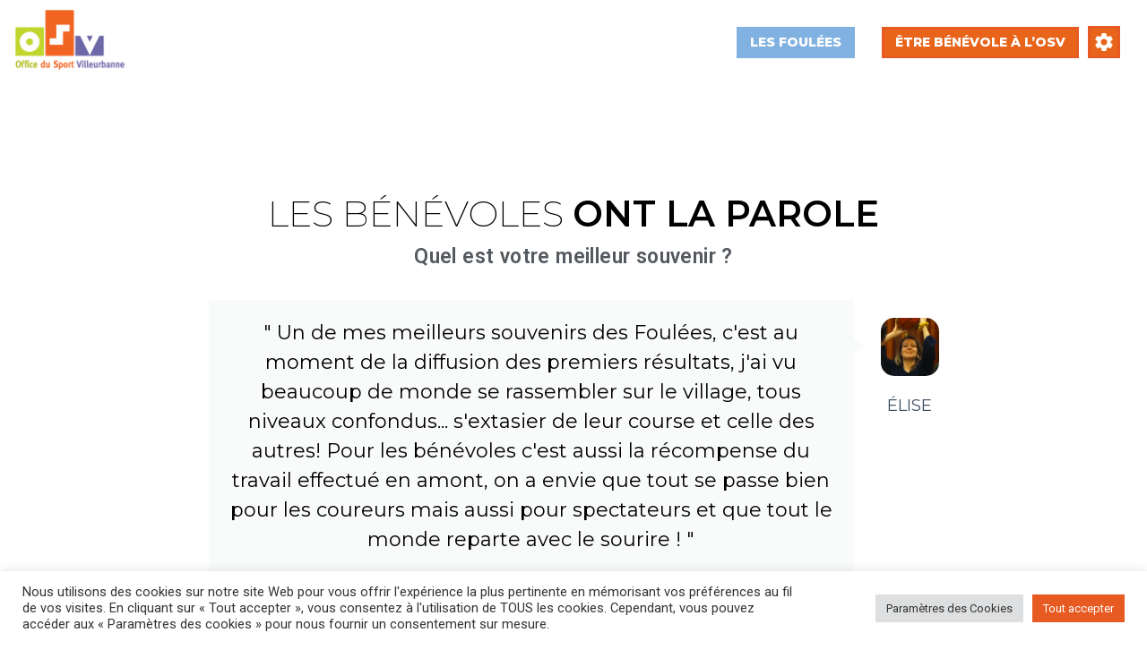

--- FILE ---
content_type: text/html; charset=UTF-8
request_url: https://www.osvilleurbanne.com/author/osvmathieu/
body_size: 27637
content:
<!DOCTYPE html>
<html lang="fr-FR">
<head>
	<meta charset="UTF-8" />
	<meta name="viewport" content="width=device-width, initial-scale=1.0, maximum-scale=1.0, user-scalable=no" />
	<link rel="pingback" href="https://www.osvilleurbanne.com/xmlrpc.php">

	<title>Mathieu &#8211; OSV &#8211; Office du Sport Villeurbanne</title>
<meta name='robots' content='max-image-preview:large' />
	<style>img:is([sizes="auto" i], [sizes^="auto," i]) { contain-intrinsic-size: 3000px 1500px }</style>
	<link rel='dns-prefetch' href='//www.osvilleurbanne.com' />
<link rel='dns-prefetch' href='//api.tiles.mapbox.com' />
<link rel='dns-prefetch' href='//cdnjs.cloudflare.com' />
<link rel='dns-prefetch' href='//fonts.googleapis.com' />
<link rel="alternate" type="application/rss+xml" title="OSV - Office du Sport Villeurbanne &raquo; Flux" href="https://www.osvilleurbanne.com/feed/" />
<link rel="alternate" type="application/rss+xml" title="OSV - Office du Sport Villeurbanne &raquo; Flux des commentaires" href="https://www.osvilleurbanne.com/comments/feed/" />
<link rel="alternate" type="application/rss+xml" title="OSV - Office du Sport Villeurbanne &raquo; Flux des articles écrits par Mathieu" href="https://www.osvilleurbanne.com/author/osvmathieu/feed/" />
<style id="woo-sctr-frontend-countdown-style" type="text/css">.woo-sctr-shortcode-wrap-wrap.woo-sctr-shortcode-wrap-wrap-salescountdowntimer{display:block;text-align:center;}.woo-sctr-shortcode-wrap-wrap.woo-sctr-shortcode-wrap-wrap-salescountdowntimer .woo-sctr-shortcode-countdown-1{color:#ffffff;padding:2px;}.woo-sctr-shortcode-wrap-wrap.woo-sctr-shortcode-wrap-wrap-salescountdowntimer .woo-sctr-shortcode-countdown-1 .woo-sctr-shortcode-countdown-value,.woo-sctr-shortcode-wrap-wrap.woo-sctr-shortcode-wrap-wrap-salescountdowntimer .woo-sctr-shortcode-countdown-1 .woo-sctr-shortcode-countdown-value-container{color:#81b1e1;font-size:40px;}.woo-sctr-shortcode-wrap-wrap.woo-sctr-shortcode-wrap-wrap-salescountdowntimer .woo-sctr-shortcode-countdown-1 .woo-sctr-shortcode-countdown-text{font-size:20px;}</style><link rel='stylesheet' id='ts-poll-block-css-css' href='https://www.osvilleurbanne.com/wp-content/plugins/TS-Poll/admin/css/block.css?ver=6.8.3' type='text/css' media='all' />
<link rel='stylesheet' id='premium-addons-css' href='https://www.osvilleurbanne.com/wp-content/plugins/premium-addons-for-elementor/assets/frontend/min-css/premium-addons.min.css?ver=4.11.29' type='text/css' media='all' />
<link rel='preload stylesheet' as='style' onload="this.onload=null;this.rel='stylesheet'" id='wp-block-library-css' href='https://www.osvilleurbanne.com/wp-includes/css/dist/block-library/style.min.css?ver=6.8.3' type='text/css' media='all' />
<style id='classic-theme-styles-inline-css' type='text/css'>
/*! This file is auto-generated */
.wp-block-button__link{color:#fff;background-color:#32373c;border-radius:9999px;box-shadow:none;text-decoration:none;padding:calc(.667em + 2px) calc(1.333em + 2px);font-size:1.125em}.wp-block-file__button{background:#32373c;color:#fff;text-decoration:none}
</style>
<style id='global-styles-inline-css' type='text/css'>
:root{--wp--preset--aspect-ratio--square: 1;--wp--preset--aspect-ratio--4-3: 4/3;--wp--preset--aspect-ratio--3-4: 3/4;--wp--preset--aspect-ratio--3-2: 3/2;--wp--preset--aspect-ratio--2-3: 2/3;--wp--preset--aspect-ratio--16-9: 16/9;--wp--preset--aspect-ratio--9-16: 9/16;--wp--preset--color--black: #000000;--wp--preset--color--cyan-bluish-gray: #abb8c3;--wp--preset--color--white: #ffffff;--wp--preset--color--pale-pink: #f78da7;--wp--preset--color--vivid-red: #cf2e2e;--wp--preset--color--luminous-vivid-orange: #ff6900;--wp--preset--color--luminous-vivid-amber: #fcb900;--wp--preset--color--light-green-cyan: #7bdcb5;--wp--preset--color--vivid-green-cyan: #00d084;--wp--preset--color--pale-cyan-blue: #8ed1fc;--wp--preset--color--vivid-cyan-blue: #0693e3;--wp--preset--color--vivid-purple: #9b51e0;--wp--preset--gradient--vivid-cyan-blue-to-vivid-purple: linear-gradient(135deg,rgba(6,147,227,1) 0%,rgb(155,81,224) 100%);--wp--preset--gradient--light-green-cyan-to-vivid-green-cyan: linear-gradient(135deg,rgb(122,220,180) 0%,rgb(0,208,130) 100%);--wp--preset--gradient--luminous-vivid-amber-to-luminous-vivid-orange: linear-gradient(135deg,rgba(252,185,0,1) 0%,rgba(255,105,0,1) 100%);--wp--preset--gradient--luminous-vivid-orange-to-vivid-red: linear-gradient(135deg,rgba(255,105,0,1) 0%,rgb(207,46,46) 100%);--wp--preset--gradient--very-light-gray-to-cyan-bluish-gray: linear-gradient(135deg,rgb(238,238,238) 0%,rgb(169,184,195) 100%);--wp--preset--gradient--cool-to-warm-spectrum: linear-gradient(135deg,rgb(74,234,220) 0%,rgb(151,120,209) 20%,rgb(207,42,186) 40%,rgb(238,44,130) 60%,rgb(251,105,98) 80%,rgb(254,248,76) 100%);--wp--preset--gradient--blush-light-purple: linear-gradient(135deg,rgb(255,206,236) 0%,rgb(152,150,240) 100%);--wp--preset--gradient--blush-bordeaux: linear-gradient(135deg,rgb(254,205,165) 0%,rgb(254,45,45) 50%,rgb(107,0,62) 100%);--wp--preset--gradient--luminous-dusk: linear-gradient(135deg,rgb(255,203,112) 0%,rgb(199,81,192) 50%,rgb(65,88,208) 100%);--wp--preset--gradient--pale-ocean: linear-gradient(135deg,rgb(255,245,203) 0%,rgb(182,227,212) 50%,rgb(51,167,181) 100%);--wp--preset--gradient--electric-grass: linear-gradient(135deg,rgb(202,248,128) 0%,rgb(113,206,126) 100%);--wp--preset--gradient--midnight: linear-gradient(135deg,rgb(2,3,129) 0%,rgb(40,116,252) 100%);--wp--preset--font-size--small: 13px;--wp--preset--font-size--medium: 20px;--wp--preset--font-size--large: 36px;--wp--preset--font-size--x-large: 42px;--wp--preset--spacing--20: 0.44rem;--wp--preset--spacing--30: 0.67rem;--wp--preset--spacing--40: 1rem;--wp--preset--spacing--50: 1.5rem;--wp--preset--spacing--60: 2.25rem;--wp--preset--spacing--70: 3.38rem;--wp--preset--spacing--80: 5.06rem;--wp--preset--shadow--natural: 6px 6px 9px rgba(0, 0, 0, 0.2);--wp--preset--shadow--deep: 12px 12px 50px rgba(0, 0, 0, 0.4);--wp--preset--shadow--sharp: 6px 6px 0px rgba(0, 0, 0, 0.2);--wp--preset--shadow--outlined: 6px 6px 0px -3px rgba(255, 255, 255, 1), 6px 6px rgba(0, 0, 0, 1);--wp--preset--shadow--crisp: 6px 6px 0px rgba(0, 0, 0, 1);}:where(.is-layout-flex){gap: 0.5em;}:where(.is-layout-grid){gap: 0.5em;}body .is-layout-flex{display: flex;}.is-layout-flex{flex-wrap: wrap;align-items: center;}.is-layout-flex > :is(*, div){margin: 0;}body .is-layout-grid{display: grid;}.is-layout-grid > :is(*, div){margin: 0;}:where(.wp-block-columns.is-layout-flex){gap: 2em;}:where(.wp-block-columns.is-layout-grid){gap: 2em;}:where(.wp-block-post-template.is-layout-flex){gap: 1.25em;}:where(.wp-block-post-template.is-layout-grid){gap: 1.25em;}.has-black-color{color: var(--wp--preset--color--black) !important;}.has-cyan-bluish-gray-color{color: var(--wp--preset--color--cyan-bluish-gray) !important;}.has-white-color{color: var(--wp--preset--color--white) !important;}.has-pale-pink-color{color: var(--wp--preset--color--pale-pink) !important;}.has-vivid-red-color{color: var(--wp--preset--color--vivid-red) !important;}.has-luminous-vivid-orange-color{color: var(--wp--preset--color--luminous-vivid-orange) !important;}.has-luminous-vivid-amber-color{color: var(--wp--preset--color--luminous-vivid-amber) !important;}.has-light-green-cyan-color{color: var(--wp--preset--color--light-green-cyan) !important;}.has-vivid-green-cyan-color{color: var(--wp--preset--color--vivid-green-cyan) !important;}.has-pale-cyan-blue-color{color: var(--wp--preset--color--pale-cyan-blue) !important;}.has-vivid-cyan-blue-color{color: var(--wp--preset--color--vivid-cyan-blue) !important;}.has-vivid-purple-color{color: var(--wp--preset--color--vivid-purple) !important;}.has-black-background-color{background-color: var(--wp--preset--color--black) !important;}.has-cyan-bluish-gray-background-color{background-color: var(--wp--preset--color--cyan-bluish-gray) !important;}.has-white-background-color{background-color: var(--wp--preset--color--white) !important;}.has-pale-pink-background-color{background-color: var(--wp--preset--color--pale-pink) !important;}.has-vivid-red-background-color{background-color: var(--wp--preset--color--vivid-red) !important;}.has-luminous-vivid-orange-background-color{background-color: var(--wp--preset--color--luminous-vivid-orange) !important;}.has-luminous-vivid-amber-background-color{background-color: var(--wp--preset--color--luminous-vivid-amber) !important;}.has-light-green-cyan-background-color{background-color: var(--wp--preset--color--light-green-cyan) !important;}.has-vivid-green-cyan-background-color{background-color: var(--wp--preset--color--vivid-green-cyan) !important;}.has-pale-cyan-blue-background-color{background-color: var(--wp--preset--color--pale-cyan-blue) !important;}.has-vivid-cyan-blue-background-color{background-color: var(--wp--preset--color--vivid-cyan-blue) !important;}.has-vivid-purple-background-color{background-color: var(--wp--preset--color--vivid-purple) !important;}.has-black-border-color{border-color: var(--wp--preset--color--black) !important;}.has-cyan-bluish-gray-border-color{border-color: var(--wp--preset--color--cyan-bluish-gray) !important;}.has-white-border-color{border-color: var(--wp--preset--color--white) !important;}.has-pale-pink-border-color{border-color: var(--wp--preset--color--pale-pink) !important;}.has-vivid-red-border-color{border-color: var(--wp--preset--color--vivid-red) !important;}.has-luminous-vivid-orange-border-color{border-color: var(--wp--preset--color--luminous-vivid-orange) !important;}.has-luminous-vivid-amber-border-color{border-color: var(--wp--preset--color--luminous-vivid-amber) !important;}.has-light-green-cyan-border-color{border-color: var(--wp--preset--color--light-green-cyan) !important;}.has-vivid-green-cyan-border-color{border-color: var(--wp--preset--color--vivid-green-cyan) !important;}.has-pale-cyan-blue-border-color{border-color: var(--wp--preset--color--pale-cyan-blue) !important;}.has-vivid-cyan-blue-border-color{border-color: var(--wp--preset--color--vivid-cyan-blue) !important;}.has-vivid-purple-border-color{border-color: var(--wp--preset--color--vivid-purple) !important;}.has-vivid-cyan-blue-to-vivid-purple-gradient-background{background: var(--wp--preset--gradient--vivid-cyan-blue-to-vivid-purple) !important;}.has-light-green-cyan-to-vivid-green-cyan-gradient-background{background: var(--wp--preset--gradient--light-green-cyan-to-vivid-green-cyan) !important;}.has-luminous-vivid-amber-to-luminous-vivid-orange-gradient-background{background: var(--wp--preset--gradient--luminous-vivid-amber-to-luminous-vivid-orange) !important;}.has-luminous-vivid-orange-to-vivid-red-gradient-background{background: var(--wp--preset--gradient--luminous-vivid-orange-to-vivid-red) !important;}.has-very-light-gray-to-cyan-bluish-gray-gradient-background{background: var(--wp--preset--gradient--very-light-gray-to-cyan-bluish-gray) !important;}.has-cool-to-warm-spectrum-gradient-background{background: var(--wp--preset--gradient--cool-to-warm-spectrum) !important;}.has-blush-light-purple-gradient-background{background: var(--wp--preset--gradient--blush-light-purple) !important;}.has-blush-bordeaux-gradient-background{background: var(--wp--preset--gradient--blush-bordeaux) !important;}.has-luminous-dusk-gradient-background{background: var(--wp--preset--gradient--luminous-dusk) !important;}.has-pale-ocean-gradient-background{background: var(--wp--preset--gradient--pale-ocean) !important;}.has-electric-grass-gradient-background{background: var(--wp--preset--gradient--electric-grass) !important;}.has-midnight-gradient-background{background: var(--wp--preset--gradient--midnight) !important;}.has-small-font-size{font-size: var(--wp--preset--font-size--small) !important;}.has-medium-font-size{font-size: var(--wp--preset--font-size--medium) !important;}.has-large-font-size{font-size: var(--wp--preset--font-size--large) !important;}.has-x-large-font-size{font-size: var(--wp--preset--font-size--x-large) !important;}
:where(.wp-block-post-template.is-layout-flex){gap: 1.25em;}:where(.wp-block-post-template.is-layout-grid){gap: 1.25em;}
:where(.wp-block-columns.is-layout-flex){gap: 2em;}:where(.wp-block-columns.is-layout-grid){gap: 2em;}
:root :where(.wp-block-pullquote){font-size: 1.5em;line-height: 1.6;}
</style>
<link rel='stylesheet' id='TS_Poll_public_css-css' href='https://www.osvilleurbanne.com/wp-content/plugins/TS-Poll/public/css/ts_poll-public.css?ver=11.0.0' type='text/css' media='all' />
<link rel='stylesheet' id='ts_poll_fonts-css' href='https://www.osvilleurbanne.com/wp-content/plugins/TS-Poll/fonts/ts_poll-fonts.css?ver=11.0.0' type='text/css' media='all' />
<link rel='stylesheet' id='cookie-law-info-css' href='https://www.osvilleurbanne.com/wp-content/plugins/cookie-law-info/legacy/public/css/cookie-law-info-public.css?ver=3.3.3' type='text/css' media='all' />
<link rel='stylesheet' id='cookie-law-info-gdpr-css' href='https://www.osvilleurbanne.com/wp-content/plugins/cookie-law-info/legacy/public/css/cookie-law-info-gdpr.css?ver=3.3.3' type='text/css' media='all' />
<link rel='stylesheet' id='rs-plugin-settings-css' href='https://www.osvilleurbanne.com/wp-content/plugins/revslider/public/assets/css/settings.css?ver=5.4.8.3' type='text/css' media='all' />
<style id='rs-plugin-settings-inline-css' type='text/css'>
#rs-demo-id {}
</style>
<link rel='stylesheet' id='woocommerce-layout-css' href='https://www.osvilleurbanne.com/wp-content/plugins/woocommerce/assets/css/woocommerce-layout.css?ver=9.0.3' type='text/css' media='all' />
<link rel='stylesheet' id='woocommerce-smallscreen-css' href='https://www.osvilleurbanne.com/wp-content/plugins/woocommerce/assets/css/woocommerce-smallscreen.css?ver=9.0.3' type='text/css' media='only screen and (max-width: 768px)' />
<link rel='stylesheet' id='woocommerce-general-css' href='https://www.osvilleurbanne.com/wp-content/plugins/woocommerce/assets/css/woocommerce.css?ver=9.0.3' type='text/css' media='all' />
<style id='woocommerce-inline-inline-css' type='text/css'>
.woocommerce form .form-row .required { visibility: visible; }
</style>
<link rel='stylesheet' id='bookly-ladda.min.css-css' href='https://www.osvilleurbanne.com/wp-content/plugins/bookly-responsive-appointment-booking-tool/frontend/resources/css/ladda.min.css?ver=25.2' type='text/css' media='all' />
<link rel='stylesheet' id='bookly-tailwind.css-css' href='https://www.osvilleurbanne.com/wp-content/plugins/bookly-responsive-appointment-booking-tool/backend/resources/tailwind/tailwind.css?ver=25.2' type='text/css' media='all' />
<link rel='stylesheet' id='bookly-modern-booking-form-calendar.css-css' href='https://www.osvilleurbanne.com/wp-content/plugins/bookly-responsive-appointment-booking-tool/frontend/resources/css/modern-booking-form-calendar.css?ver=25.2' type='text/css' media='all' />
<link rel='stylesheet' id='bookly-bootstrap-icons.min.css-css' href='https://www.osvilleurbanne.com/wp-content/plugins/bookly-responsive-appointment-booking-tool/frontend/resources/css/bootstrap-icons.min.css?ver=25.2' type='text/css' media='all' />
<link rel='stylesheet' id='bookly-intlTelInput.css-css' href='https://www.osvilleurbanne.com/wp-content/plugins/bookly-responsive-appointment-booking-tool/frontend/resources/css/intlTelInput.css?ver=25.2' type='text/css' media='all' />
<link rel='stylesheet' id='bookly-bookly-main.css-css' href='https://www.osvilleurbanne.com/wp-content/plugins/bookly-responsive-appointment-booking-tool/frontend/resources/css/bookly-main.css?ver=25.2' type='text/css' media='all' />
<link rel='stylesheet' id='bookly-bootstrap.min.css-css' href='https://www.osvilleurbanne.com/wp-content/plugins/bookly-responsive-appointment-booking-tool/backend/resources/bootstrap/css/bootstrap.min.css?ver=25.2' type='text/css' media='all' />
<link rel='stylesheet' id='bookly-customer-profile.css-css' href='https://www.osvilleurbanne.com/wp-content/plugins/bookly-addon-pro/frontend/modules/customer_profile/resources/css/customer-profile.css?ver=9.0' type='text/css' media='all' />
<link rel='stylesheet' id='cute-alert-css' href='https://www.osvilleurbanne.com/wp-content/plugins/metform/public/assets/lib/cute-alert/style.css?ver=4.0.4' type='text/css' media='all' />
<link rel='stylesheet' id='text-editor-style-css' href='https://www.osvilleurbanne.com/wp-content/plugins/metform/public/assets/css/text-editor.css?ver=4.0.4' type='text/css' media='all' />
<link rel='stylesheet' id='metform-pro-style-css' href='https://www.osvilleurbanne.com/wp-content/plugins/metform-pro/public/assets/css/style.min.css?ver=3.9.0' type='text/css' media='all' />
<link rel='stylesheet' id='elementor-icons-css' href='https://www.osvilleurbanne.com/wp-content/plugins/elementor/assets/lib/eicons/css/elementor-icons.min.css?ver=5.30.0' type='text/css' media='all' />
<link rel='stylesheet' id='elementor-frontend-css' href='https://www.osvilleurbanne.com/wp-content/plugins/elementor/assets/css/frontend.min.css?ver=3.22.3' type='text/css' media='all' />
<style id='elementor-frontend-inline-css' type='text/css'>
.elementor-kit-457{--e-global-color-primary:#CAD223;--e-global-color-secondary:#54595F;--e-global-color-text:#333333;--e-global-color-accent:#61CE70;--e-global-color-91ed459:#776BA5;--e-global-color-522655c:#E75A21;--e-global-typography-primary-font-family:"Roboto";--e-global-typography-primary-font-weight:600;--e-global-typography-secondary-font-family:"Roboto Slab";--e-global-typography-secondary-font-weight:400;--e-global-typography-text-font-family:"Roboto";--e-global-typography-text-font-weight:400;--e-global-typography-accent-font-family:"Roboto";--e-global-typography-accent-font-weight:500;--e-global-typography-f84428a-line-height:2em;}.elementor-kit-457 a{color:#000000;}.elementor-kit-457 a:hover{color:#E75A21;}.elementor-section.elementor-section-boxed > .elementor-container{max-width:1140px;}.e-con{--container-max-width:1140px;}.elementor-widget:not(:last-child){margin-block-end:20px;}.elementor-element{--widgets-spacing:20px 20px;}{}h1.entry-title{display:var(--page-title-display);}.elementor-kit-457 e-page-transition{background-color:#FFBC7D;}@media(max-width:1024px){.elementor-section.elementor-section-boxed > .elementor-container{max-width:1024px;}.e-con{--container-max-width:1024px;}}@media(max-width:767px){.elementor-section.elementor-section-boxed > .elementor-container{max-width:767px;}.e-con{--container-max-width:767px;}}/* Start custom CSS */@media only screen and (min-width: 1201px) {
.main-nav .i-dropdown {
    -webkit-transition: all .2s;
    transition: all .2s;
    pointer-events: none;
    width: 230px !important;
}
}
.header .header-center {
    -webkit-box-flex: 1;
    flex: 1 !important;
}
.header-left #c27-header-search-form {
    margin-left: 5px !important;
}
.header-search {
    position: relative;
    margin-right: 5px !important;
    width: 225px !important;
    float: left;
    z-index: 100;
}/* End custom CSS */
.elementor-3951 .elementor-element.elementor-element-2c004ce:not(.elementor-motion-effects-element-type-background), .elementor-3951 .elementor-element.elementor-element-2c004ce > .elementor-motion-effects-container > .elementor-motion-effects-layer{background-color:#2A2929;}.elementor-3951 .elementor-element.elementor-element-2c004ce{transition:background 0.3s, border 0.3s, border-radius 0.3s, box-shadow 0.3s;padding:30px 0px 0px 0px;}.elementor-3951 .elementor-element.elementor-element-2c004ce > .elementor-background-overlay{transition:background 0.3s, border-radius 0.3s, opacity 0.3s;}.elementor-3951 .elementor-element.elementor-element-32a93e3 > .elementor-container{max-width:1280px;}.elementor-3951 .elementor-element.elementor-element-9f9caf5 > .elementor-element-populated{padding:0px 0px 0px 100px;}.elementor-3951 .elementor-element.elementor-element-8787085{text-align:left;}.elementor-3951 .elementor-element.elementor-element-8787085 img{width:75%;}.elementor-3951 .elementor-element.elementor-element-8787085 > .elementor-widget-container{margin:0px 0px 0px 0px;padding:0px 0px 0px 0px;}.elementor-3951 .elementor-element.elementor-element-4bd182a{text-align:left;}.elementor-3951 .elementor-element.elementor-element-4bd182a .elementor-heading-title{color:#FFFFFF;font-family:"Poppins", Sans-serif;font-size:18px;font-weight:500;line-height:1.5em;}.elementor-3951 .elementor-element.elementor-element-eaac884 > .elementor-element-populated{padding:0px 40px 0px 39px;}.elementor-3951 .elementor-element.elementor-element-5dec9df{text-align:left;}.elementor-3951 .elementor-element.elementor-element-5dec9df .elementor-heading-title{color:#FFFFFF;font-family:"Montserrat", Sans-serif;font-size:25px;font-weight:700;line-height:1.5em;}.elementor-3951 .elementor-element.elementor-element-909afe4{text-align:left;}.elementor-3951 .elementor-element.elementor-element-909afe4 .elementor-heading-title{color:#FFFFFF;font-family:"Poppins", Sans-serif;font-size:16px;font-weight:300;line-height:1.5em;}.elementor-3951 .elementor-element.elementor-element-66b1275{text-align:left;width:var( --container-widget-width, 99.427% );max-width:99.427%;--container-widget-width:99.427%;--container-widget-flex-grow:0;}.elementor-3951 .elementor-element.elementor-element-66b1275 .elementor-heading-title{color:#FFFFFF;font-family:"Poppins", Sans-serif;font-size:16px;font-weight:300;line-height:1.5em;}.elementor-3951 .elementor-element.elementor-element-18bdd1d > .elementor-element-populated{padding:0px 0px 0px 60px;}.elementor-3951 .elementor-element.elementor-element-2023c0b{text-align:left;}.elementor-3951 .elementor-element.elementor-element-2023c0b .elementor-heading-title{color:#FFFFFF;font-family:"Montserrat", Sans-serif;font-size:25px;font-weight:700;line-height:1.5em;}.elementor-3951 .elementor-element.elementor-element-1019865 .elementor-repeater-item-df2c114.elementor-social-icon{background-color:#FFFFFF00;}.elementor-3951 .elementor-element.elementor-element-1019865 .elementor-repeater-item-ee8131c.elementor-social-icon{background-color:#02010100;}.elementor-3951 .elementor-element.elementor-element-1019865 .elementor-repeater-item-1b8e678.elementor-social-icon{background-color:#FFFFFF00;}.elementor-3951 .elementor-element.elementor-element-1019865 .elementor-repeater-item-95a893b.elementor-social-icon{background-color:#02010100;}.elementor-3951 .elementor-element.elementor-element-1019865{--grid-template-columns:repeat(4, auto);--icon-size:38px;--grid-column-gap:0px;--grid-row-gap:0px;}.elementor-3951 .elementor-element.elementor-element-1019865 .elementor-widget-container{text-align:left;}.elementor-3951 .elementor-element.elementor-element-1019865 .elementor-social-icon{--icon-padding:0.3em;}.elementor-3951 .elementor-element.elementor-element-1019865 > .elementor-widget-container{margin:-20px 0px 0px -20px;}.elementor-3951 .elementor-element.elementor-element-80f7116 > .elementor-container > .elementor-column > .elementor-widget-wrap{align-content:center;align-items:center;}.elementor-3951 .elementor-element.elementor-element-80f7116{border-style:solid;border-width:1px 0px 0px 0px;border-color:rgba(255,255,255,0.25);transition:background 0.3s, border 0.3s, border-radius 0.3s, box-shadow 0.3s;margin-top:80px;margin-bottom:0px;padding:20px 0px 0px 0px;}.elementor-3951 .elementor-element.elementor-element-80f7116 > .elementor-background-overlay{transition:background 0.3s, border-radius 0.3s, opacity 0.3s;}.elementor-3951 .elementor-element.elementor-element-2d2023d{text-align:left;}.elementor-3951 .elementor-element.elementor-element-2d2023d .elementor-heading-title{color:#FFFFFFE6;font-family:"Poppins", Sans-serif;font-size:14px;font-weight:200;}.elementor-3951 .elementor-element.elementor-element-2d2023d > .elementor-widget-container{padding:0px 0px 0px 22px;}.elementor-3951 .elementor-element.elementor-element-59e28fd{text-align:right;}.elementor-3951 .elementor-element.elementor-element-59e28fd .elementor-heading-title{color:#FFFFFFE6;font-family:"Poppins", Sans-serif;font-size:14px;font-weight:200;}@media(max-width:1024px) and (min-width:768px){.elementor-3951 .elementor-element.elementor-element-9f9caf5{width:33%;}.elementor-3951 .elementor-element.elementor-element-eaac884{width:33%;}.elementor-3951 .elementor-element.elementor-element-18bdd1d{width:33%;}.elementor-3951 .elementor-element.elementor-element-795dec8{width:70%;}.elementor-3951 .elementor-element.elementor-element-cd4ff42{width:70%;}}@media(max-width:1024px){.elementor-3951 .elementor-element.elementor-element-2c004ce{padding:30px 10px 30px 10px;}.elementor-3951 .elementor-element.elementor-element-2d2023d .elementor-heading-title{font-size:14px;}.elementor-3951 .elementor-element.elementor-element-59e28fd .elementor-heading-title{font-size:14px;}}@media(max-width:767px){.elementor-3951 .elementor-element.elementor-element-2c004ce{padding:20px 20px 20px 20px;}.elementor-3951 .elementor-element.elementor-element-02b8c7f > .elementor-element-populated{padding:0px 0px 0px 0px;}.elementor-3951 .elementor-element.elementor-element-9f9caf5{width:85%;}.elementor-3951 .elementor-element.elementor-element-9f9caf5 > .elementor-element-populated{margin:20px 0px 0px 0px;--e-column-margin-right:0px;--e-column-margin-left:0px;padding:20px 0px 0px 0px;}.elementor-3951 .elementor-element.elementor-element-eaac884{width:85%;}.elementor-3951 .elementor-element.elementor-element-eaac884 > .elementor-element-populated{margin:20px 0px 0px 0px;--e-column-margin-right:0px;--e-column-margin-left:0px;}.elementor-3951 .elementor-element.elementor-element-18bdd1d{width:85%;}.elementor-3951 .elementor-element.elementor-element-18bdd1d > .elementor-element-populated{margin:20px 0px 0px 0px;--e-column-margin-right:0px;--e-column-margin-left:0px;}.elementor-3951 .elementor-element.elementor-element-80f7116{margin-top:0px;margin-bottom:0px;}.elementor-3951 .elementor-element.elementor-element-2d2023d{text-align:center;}.elementor-3951 .elementor-element.elementor-element-2d2023d .elementor-heading-title{line-height:18px;}.elementor-3951 .elementor-element.elementor-element-59e28fd{text-align:center;}.elementor-3951 .elementor-element.elementor-element-59e28fd .elementor-heading-title{line-height:18px;}}
.elementor-4010 .elementor-element.elementor-element-af68a1d > .elementor-container{max-width:1140px;}.elementor-4010 .elementor-element.elementor-element-af68a1d:not(.elementor-motion-effects-element-type-background), .elementor-4010 .elementor-element.elementor-element-af68a1d > .elementor-motion-effects-container > .elementor-motion-effects-layer{background-color:#ffffff;}.elementor-4010 .elementor-element.elementor-element-af68a1d{transition:background 0.3s, border 0.3s, border-radius 0.3s, box-shadow 0.3s;margin-top:80px;margin-bottom:0px;padding:50px 0px 0px 0px;}.elementor-4010 .elementor-element.elementor-element-af68a1d > .elementor-background-overlay{transition:background 0.3s, border-radius 0.3s, opacity 0.3s;}.elementor-4010 .elementor-element.elementor-element-2f0cdfa > .elementor-element-populated{padding:0px 0px 0px 0px;}.elementor-4010 .elementor-element.elementor-element-6a16dbd{text-align:center;}.elementor-4010 .elementor-element.elementor-element-6a16dbd .elementor-heading-title{color:#000000;font-family:"Montserrat", Sans-serif;font-size:40px;font-weight:200;text-transform:uppercase;}.elementor-4010 .elementor-element.elementor-element-575b062{margin-top:0px;margin-bottom:0px;}.elementor-4010 .elementor-element.elementor-element-3d79f60:not(.elementor-motion-effects-element-type-background) > .elementor-widget-wrap, .elementor-4010 .elementor-element.elementor-element-3d79f60 > .elementor-widget-wrap > .elementor-motion-effects-container > .elementor-motion-effects-layer{background-color:#FFFFFF;}.elementor-4010 .elementor-element.elementor-element-3d79f60 > .elementor-element-populated, .elementor-4010 .elementor-element.elementor-element-3d79f60 > .elementor-element-populated > .elementor-background-overlay, .elementor-4010 .elementor-element.elementor-element-3d79f60 > .elementor-background-slideshow{border-radius:100px 100px 0px 0px;}.elementor-4010 .elementor-element.elementor-element-3d79f60 > .elementor-element-populated{transition:background 0.3s, border 0.3s, border-radius 0.3s, box-shadow 0.3s;padding:0px 0px 55px 0px;}.elementor-4010 .elementor-element.elementor-element-3d79f60 > .elementor-element-populated > .elementor-background-overlay{transition:background 0.3s, border-radius 0.3s, opacity 0.3s;}.elementor-4010 .elementor-element.elementor-element-91eec01{text-align:center;}.elementor-4010 .elementor-element.elementor-element-91eec01 .elementor-heading-title{color:var( --e-global-color-secondary );font-size:23px;line-height:0.7em;letter-spacing:0.4px;}.elementor-4010 .elementor-element.elementor-element-0b7360c.elementor-arrows-yes .elementor-main-swiper{width:calc( 75% - 40px );}.elementor-4010 .elementor-element.elementor-element-0b7360c .elementor-main-swiper{width:75%;}.elementor-4010 .elementor-element.elementor-element-0b7360c.elementor-testimonial--layout-image_inline .elementor-testimonial__footer,
					.elementor-4010 .elementor-element.elementor-element-0b7360c.elementor-testimonial--layout-image_stacked .elementor-testimonial__footer{margin-top:30px;}.elementor-4010 .elementor-element.elementor-element-0b7360c.elementor-testimonial--layout-image_above .elementor-testimonial__footer{margin-bottom:30px;}.elementor-4010 .elementor-element.elementor-element-0b7360c.elementor-testimonial--layout-image_left .elementor-testimonial__footer{padding-right:30px;}.elementor-4010 .elementor-element.elementor-element-0b7360c.elementor-testimonial--layout-image_right .elementor-testimonial__footer{padding-left:30px;}.elementor-4010 .elementor-element.elementor-element-0b7360c .elementor-testimonial__text{color:#000000;font-family:"Montserrat", Sans-serif;font-size:22px;font-style:normal;}.elementor-4010 .elementor-element.elementor-element-0b7360c .elementor-testimonial__name{color:#3D4E60;font-family:"Montserrat", Sans-serif;font-size:18px;font-weight:400;text-transform:uppercase;}.elementor-4010 .elementor-element.elementor-element-0b7360c .elementor-testimonial__title{color:#3D4E60;font-family:"Montserrat", Sans-serif;font-size:16px;font-weight:300;}.elementor-4010 .elementor-element.elementor-element-0b7360c .elementor-testimonial__image img{width:65px;height:65px;border-radius:15px;}.elementor-4010 .elementor-element.elementor-element-0b7360c.elementor-testimonial--layout-image_left .elementor-testimonial__content:after,
					 .elementor-4010 .elementor-element.elementor-element-0b7360c.elementor-testimonial--layout-image_right .elementor-testimonial__content:after{top:calc( 20px + (65px / 2) - 8px );}body:not(.rtl) .elementor-4010 .elementor-element.elementor-element-0b7360c.elementor-testimonial--layout-image_stacked:not(.elementor-testimonial--align-center):not(.elementor-testimonial--align-right) .elementor-testimonial__content:after,
					 body:not(.rtl) .elementor-4010 .elementor-element.elementor-element-0b7360c.elementor-testimonial--layout-image_inline:not(.elementor-testimonial--align-center):not(.elementor-testimonial--align-right) .elementor-testimonial__content:after,
					 .elementor-4010 .elementor-element.elementor-element-0b7360c.elementor-testimonial--layout-image_stacked.elementor-testimonial--align-left .elementor-testimonial__content:after,
					 .elementor-4010 .elementor-element.elementor-element-0b7360c.elementor-testimonial--layout-image_inline.elementor-testimonial--align-left .elementor-testimonial__content:after{left:calc( 20px + (65px / 2) - 8px );right:auto;}body.rtl .elementor-4010 .elementor-element.elementor-element-0b7360c.elementor-testimonial--layout-image_stacked:not(.elementor-testimonial--align-center):not(.elementor-testimonial--align-left) .elementor-testimonial__content:after,
					 body.rtl .elementor-4010 .elementor-element.elementor-element-0b7360c.elementor-testimonial--layout-image_inline:not(.elementor-testimonial--align-center):not(.elementor-testimonial--align-left) .elementor-testimonial__content:after,
					 .elementor-4010 .elementor-element.elementor-element-0b7360c.elementor-testimonial--layout-image_stacked.elementor-testimonial--align-right .elementor-testimonial__content:after,
					 .elementor-4010 .elementor-element.elementor-element-0b7360c.elementor-testimonial--layout-image_inline.elementor-testimonial--align-right .elementor-testimonial__content:after{right:calc( 20px + (65px / 2) - 8px );left:auto;}body:not(.rtl) .elementor-4010 .elementor-element.elementor-element-0b7360c.elementor-testimonial--layout-image_above:not(.elementor-testimonial--align-center):not(.elementor-testimonial--align-right) .elementor-testimonial__content:after,
					 .elementor-4010 .elementor-element.elementor-element-0b7360c.elementor-testimonial--layout-image_above.elementor-testimonial--align-left .elementor-testimonial__content:after{left:calc( 20px + (65px / 2) - 8px );right:auto;}body.rtl .elementor-4010 .elementor-element.elementor-element-0b7360c.elementor-testimonial--layout-image_above:not(.elementor-testimonial--align-center):not(.elementor-testimonial--align-left) .elementor-testimonial__content:after,
					 .elementor-4010 .elementor-element.elementor-element-0b7360c.elementor-testimonial--layout-image_above.elementor-testimonial--align-right .elementor-testimonial__content:after{right:calc( 20px + (65px / 2) - 8px );left:auto;}body.rtl .elementor-4010 .elementor-element.elementor-element-0b7360c.elementor-testimonial--layout-image_inline.elementor-testimonial--align-left .elementor-testimonial__image + cite,
					 body.rtl .elementor-4010 .elementor-element.elementor-element-0b7360c.elementor-testimonial--layout-image_above.elementor-testimonial--align-left .elementor-testimonial__image + cite,
					 body:not(.rtl) .elementor-4010 .elementor-element.elementor-element-0b7360c.elementor-testimonial--layout-image_inline .elementor-testimonial__image + cite,
					 body:not(.rtl) .elementor-4010 .elementor-element.elementor-element-0b7360c.elementor-testimonial--layout-image_above .elementor-testimonial__image + cite{margin-left:20px;margin-right:0;}body:not(.rtl) .elementor-4010 .elementor-element.elementor-element-0b7360c.elementor-testimonial--layout-image_inline.elementor-testimonial--align-right .elementor-testimonial__image + cite,
					 body:not(.rtl) .elementor-4010 .elementor-element.elementor-element-0b7360c.elementor-testimonial--layout-image_above.elementor-testimonial--align-right .elementor-testimonial__image + cite,
					 body.rtl .elementor-4010 .elementor-element.elementor-element-0b7360c.elementor-testimonial--layout-image_inline .elementor-testimonial__image + cite,
					 body.rtl .elementor-4010 .elementor-element.elementor-element-0b7360c.elementor-testimonial--layout-image_above .elementor-testimonial__image + cite{margin-right:20px;margin-left:0;}.elementor-4010 .elementor-element.elementor-element-0b7360c.elementor-testimonial--layout-image_stacked .elementor-testimonial__image + cite,
					 .elementor-4010 .elementor-element.elementor-element-0b7360c.elementor-testimonial--layout-image_left .elementor-testimonial__image + cite,
					 .elementor-4010 .elementor-element.elementor-element-0b7360c.elementor-testimonial--layout-image_right .elementor-testimonial__image + cite{margin-top:20px;}.elementor-4010 .elementor-element.elementor-element-0b7360c .elementor-swiper-button{font-size:13px;}.elementor-4010 .elementor-element.elementor-element-0b7360c .swiper-pagination-bullet{height:5px;width:5px;}.elementor-4010 .elementor-element.elementor-element-0b7360c .swiper-horizontal .swiper-pagination-progressbar{height:5px;}.elementor-4010 .elementor-element.elementor-element-0b7360c .swiper-pagination-fraction{font-size:5px;color:#3D4E60;}.elementor-4010 .elementor-element.elementor-element-0b7360c .swiper-pagination-bullet-active, .elementor-4010 .elementor-element.elementor-element-0b7360c .swiper-pagination-progressbar-fill{background-color:#3D4E60;}.elementor-4010 .elementor-element.elementor-element-0b7360c .elementor-testimonial__content{padding:20px 20px 20px 20px;}.elementor-4010 .elementor-element.elementor-element-0b7360c.elementor-testimonial--layout-image_left .elementor-testimonial__footer,
					.elementor-4010 .elementor-element.elementor-element-0b7360c.elementor-testimonial--layout-image_right .elementor-testimonial__footer{padding-top:20px;}.elementor-4010 .elementor-element.elementor-element-0b7360c.elementor-testimonial--layout-image_above .elementor-testimonial__footer,
					.elementor-4010 .elementor-element.elementor-element-0b7360c.elementor-testimonial--layout-image_inline .elementor-testimonial__footer,
					.elementor-4010 .elementor-element.elementor-element-0b7360c.elementor-testimonial--layout-image_stacked .elementor-testimonial__footer{padding:0 20px 0 20px;}.elementor-4010 .elementor-element.elementor-element-4a42954 .elementor-button{font-family:"Poppins", Sans-serif;font-weight:bold;text-transform:uppercase;fill:#FFFFFF;color:#FFFFFF;background-color:#766BA5;border-style:solid;border-width:3px 3px 3px 3px;border-color:#766BA5;border-radius:0px 0px 0px 0px;}.elementor-4010 .elementor-element.elementor-element-4a42954 .elementor-button:hover, .elementor-4010 .elementor-element.elementor-element-4a42954 .elementor-button:focus{color:#766BA5;background-color:#FFFFFF;}.elementor-4010 .elementor-element.elementor-element-4a42954 .elementor-button:hover svg, .elementor-4010 .elementor-element.elementor-element-4a42954 .elementor-button:focus svg{fill:#766BA5;}.elementor-4010 .elementor-element.elementor-element-4a42954 > .elementor-widget-container{margin:0px 0px 0px 0px;}@media(max-width:1024px){.elementor-4010 .elementor-element.elementor-element-af68a1d{padding:220px 120px 220px 120px;}.elementor-4010 .elementor-element.elementor-element-6a16dbd .elementor-heading-title{font-size:30px;}.elementor-4010 .elementor-element.elementor-element-575b062{padding:0% 5% 0% 5%;}.elementor-4010 .elementor-element.elementor-element-3d79f60 > .elementor-element-populated{padding:80px 0px 60px 0px;}}@media(max-width:767px){.elementor-4010 .elementor-element.elementor-element-af68a1d{padding:20px 20px 20px 20px;}.elementor-4010 .elementor-element.elementor-element-6a16dbd .elementor-heading-title{font-size:22px;}.elementor-4010 .elementor-element.elementor-element-575b062{margin-top:0px;margin-bottom:0px;}.elementor-4010 .elementor-element.elementor-element-3d79f60 > .elementor-element-populated{padding:85px 0px 130px 0px;}.elementor-4010 .elementor-element.elementor-element-0b7360c > .elementor-widget-container{margin:0px 0px 0px 0px;padding:0px 0px 0px 0px;}.elementor-4010 .elementor-element.elementor-element-4a42954 > .elementor-widget-container{padding:0px 0px 40px 0px;}}
</style>
<link rel='stylesheet' id='swiper-css' href='https://www.osvilleurbanne.com/wp-content/plugins/elementor/assets/lib/swiper/v8/css/swiper.min.css?ver=8.4.5' type='text/css' media='all' />
<link rel='stylesheet' id='elementor-pro-css' href='https://www.osvilleurbanne.com/wp-content/plugins/elementor-pro/assets/css/frontend.min.css?ver=3.22.1' type='text/css' media='all' />
<link rel='stylesheet' id='font-awesome-5-all-css' href='https://www.osvilleurbanne.com/wp-content/plugins/elementor/assets/lib/font-awesome/css/all.min.css?ver=4.11.29' type='text/css' media='all' />
<link rel='stylesheet' id='font-awesome-4-shim-css' href='https://www.osvilleurbanne.com/wp-content/plugins/elementor/assets/lib/font-awesome/css/v4-shims.min.css?ver=3.22.3' type='text/css' media='all' />
<link rel='stylesheet' id='hurrytimer-css' href='https://www.osvilleurbanne.com/wp-content/uploads/hurrytimer/css/263129b68d20e844.css?ver=6.8.3' type='text/css' media='all' />
<link rel='preload stylesheet' as='style' onload="this.onload=null;this.rel='stylesheet'" id='mapbox-gl-css' href='https://api.tiles.mapbox.com/mapbox-gl-js/v1.9.0/mapbox-gl.css?ver=2.6.7' type='text/css' media='all' />
<link rel='stylesheet' id='mylisting-mapbox-css' href='https://www.osvilleurbanne.com/wp-content/themes/my-listing/assets/dist/maps/mapbox/mapbox.css?ver=2.6.7' type='text/css' media='all' />
<link rel='stylesheet' id='mylisting-icons-css' href='https://www.osvilleurbanne.com/wp-content/themes/my-listing/assets/dist/icons.css?ver=2.6.7' type='text/css' media='all' />
<link rel='stylesheet' id='mylisting-material-icons-css' href='https://fonts.googleapis.com/icon?family=Material+Icons&#038;display=swap&#038;ver=6.8.3' type='text/css' media='all' />
<link rel='stylesheet' id='select2-css' href='https://www.osvilleurbanne.com/wp-content/plugins/woocommerce/assets/css/select2.css?ver=9.0.3' type='text/css' media='all' />
<link rel='stylesheet' id='mylisting-vendor-css' href='https://www.osvilleurbanne.com/wp-content/themes/my-listing/assets/dist/vendor.css?ver=2.6.7' type='text/css' media='all' />
<link rel='stylesheet' id='mylisting-frontend-css' href='https://www.osvilleurbanne.com/wp-content/themes/my-listing/assets/dist/frontend.css?ver=2.6.7' type='text/css' media='all' />
<link rel='stylesheet' id='theme-styles-default-css' href='https://www.osvilleurbanne.com/wp-content/themes/my-listing/style.css?ver=6.8.3' type='text/css' media='all' />
<style id='theme-styles-default-inline-css' type='text/css'>
:root{}
</style>
<link rel='stylesheet' id='ekit-widget-styles-css' href='https://www.osvilleurbanne.com/wp-content/plugins/elementskit-lite/widgets/init/assets/css/widget-styles.css?ver=3.6.1' type='text/css' media='all' />
<link rel='stylesheet' id='ekit-responsive-css' href='https://www.osvilleurbanne.com/wp-content/plugins/elementskit-lite/widgets/init/assets/css/responsive.css?ver=3.6.1' type='text/css' media='all' />
<link rel='stylesheet' id='child-style-css' href='https://www.osvilleurbanne.com/wp-content/themes/my-listing-child/style.css?ver=6.8.3' type='text/css' media='all' />
<link rel='stylesheet' id='mylisting-dynamic-styles-css' href='https://www.osvilleurbanne.com/wp-content/uploads/mylisting-dynamic-styles.css?ver=1750691725' type='text/css' media='all' />
<link rel='stylesheet' id='google-fonts-1-css' href='https://fonts.googleapis.com/css?family=Roboto%3A100%2C100italic%2C200%2C200italic%2C300%2C300italic%2C400%2C400italic%2C500%2C500italic%2C600%2C600italic%2C700%2C700italic%2C800%2C800italic%2C900%2C900italic%7CRoboto+Slab%3A100%2C100italic%2C200%2C200italic%2C300%2C300italic%2C400%2C400italic%2C500%2C500italic%2C600%2C600italic%2C700%2C700italic%2C800%2C800italic%2C900%2C900italic%7CPoppins%3A100%2C100italic%2C200%2C200italic%2C300%2C300italic%2C400%2C400italic%2C500%2C500italic%2C600%2C600italic%2C700%2C700italic%2C800%2C800italic%2C900%2C900italic%7CMontserrat%3A100%2C100italic%2C200%2C200italic%2C300%2C300italic%2C400%2C400italic%2C500%2C500italic%2C600%2C600italic%2C700%2C700italic%2C800%2C800italic%2C900%2C900italic&#038;display=auto&#038;ver=6.8.3' type='text/css' media='all' />
<link rel='stylesheet' id='elementor-icons-shared-0-css' href='https://www.osvilleurbanne.com/wp-content/plugins/elementor/assets/lib/font-awesome/css/fontawesome.min.css?ver=5.15.3' type='text/css' media='all' />
<link rel='stylesheet' id='elementor-icons-fa-brands-css' href='https://www.osvilleurbanne.com/wp-content/plugins/elementor/assets/lib/font-awesome/css/brands.min.css?ver=5.15.3' type='text/css' media='all' />
<link rel="preconnect" href="https://fonts.gstatic.com/" crossorigin><script type="text/javascript" src="https://www.osvilleurbanne.com/wp-content/plugins/TS-Poll/public/js/vue.js?ver=11.0.0" id="ts_poll_vue_js-js"></script>
<script type="text/javascript" src="https://www.osvilleurbanne.com/wp-includes/js/jquery/jquery.min.js?ver=3.7.1" id="jquery-core-js"></script>
<script type="text/javascript" src="https://www.osvilleurbanne.com/wp-includes/js/jquery/jquery-migrate.min.js?ver=3.4.1" id="jquery-migrate-js"></script>
<script type="text/javascript" src="https://www.osvilleurbanne.com/wp-content/plugins/TS-Poll/public/js/ts_poll-public.js?ver=11.0.0" id="TS_Poll_public_js-js"></script>
<script type="text/javascript" id="cookie-law-info-js-extra">
/* <![CDATA[ */
var Cli_Data = {"nn_cookie_ids":[],"cookielist":[],"non_necessary_cookies":[],"ccpaEnabled":"","ccpaRegionBased":"","ccpaBarEnabled":"","strictlyEnabled":["necessary","obligatoire"],"ccpaType":"gdpr","js_blocking":"1","custom_integration":"","triggerDomRefresh":"","secure_cookies":""};
var cli_cookiebar_settings = {"animate_speed_hide":"500","animate_speed_show":"500","background":"#FFF","border":"#b1a6a6c2","border_on":"","button_1_button_colour":"#e75a21","button_1_button_hover":"#b9481a","button_1_link_colour":"#fff","button_1_as_button":"1","button_1_new_win":"","button_2_button_colour":"#333","button_2_button_hover":"#292929","button_2_link_colour":"#444","button_2_as_button":"","button_2_hidebar":"","button_3_button_colour":"#dedfe0","button_3_button_hover":"#b2b2b3","button_3_link_colour":"#333333","button_3_as_button":"1","button_3_new_win":"","button_4_button_colour":"#dedfe0","button_4_button_hover":"#b2b2b3","button_4_link_colour":"#333333","button_4_as_button":"1","button_7_button_colour":"#e75a21","button_7_button_hover":"#b9481a","button_7_link_colour":"#fff","button_7_as_button":"1","button_7_new_win":"","font_family":"inherit","header_fix":"","notify_animate_hide":"1","notify_animate_show":"","notify_div_id":"#cookie-law-info-bar","notify_position_horizontal":"right","notify_position_vertical":"bottom","scroll_close":"","scroll_close_reload":"","accept_close_reload":"","reject_close_reload":"","showagain_tab":"","showagain_background":"#fff","showagain_border":"#000","showagain_div_id":"#cookie-law-info-again","showagain_x_position":"100px","text":"#333333","show_once_yn":"","show_once":"10000","logging_on":"","as_popup":"","popup_overlay":"1","bar_heading_text":"","cookie_bar_as":"banner","popup_showagain_position":"bottom-right","widget_position":"left"};
var log_object = {"ajax_url":"https:\/\/www.osvilleurbanne.com\/wp-admin\/admin-ajax.php"};
/* ]]> */
</script>
<script type="text/javascript" src="https://www.osvilleurbanne.com/wp-content/plugins/cookie-law-info/legacy/public/js/cookie-law-info-public.js?ver=3.3.3" id="cookie-law-info-js"></script>
<script type="text/javascript" src="https://www.osvilleurbanne.com/wp-content/plugins/revslider/public/assets/js/jquery.themepunch.tools.min.js?ver=5.4.8.3" id="tp-tools-js"></script>
<script type="text/javascript" src="https://www.osvilleurbanne.com/wp-content/plugins/revslider/public/assets/js/jquery.themepunch.revolution.min.js?ver=5.4.8.3" id="revmin-js"></script>
<script type="text/javascript" src="https://www.osvilleurbanne.com/wp-content/plugins/woocommerce/assets/js/jquery-blockui/jquery.blockUI.min.js?ver=2.7.0-wc.9.0.3" id="jquery-blockui-js" defer="defer" data-wp-strategy="defer"></script>
<script type="text/javascript" id="wc-add-to-cart-js-extra">
/* <![CDATA[ */
var wc_add_to_cart_params = {"ajax_url":"\/wp-admin\/admin-ajax.php","wc_ajax_url":"\/?wc-ajax=%%endpoint%%","i18n_view_cart":"View cart","cart_url":"https:\/\/www.osvilleurbanne.com\/panier\/","is_cart":"","cart_redirect_after_add":"no"};
/* ]]> */
</script>
<script type="text/javascript" src="https://www.osvilleurbanne.com/wp-content/plugins/woocommerce/assets/js/frontend/add-to-cart.min.js?ver=9.0.3" id="wc-add-to-cart-js" defer="defer" data-wp-strategy="defer"></script>
<script type="text/javascript" src="https://www.osvilleurbanne.com/wp-content/plugins/woocommerce/assets/js/js-cookie/js.cookie.min.js?ver=2.1.4-wc.9.0.3" id="js-cookie-js" defer="defer" data-wp-strategy="defer"></script>
<script type="text/javascript" id="woocommerce-js-extra">
/* <![CDATA[ */
var woocommerce_params = {"ajax_url":"\/wp-admin\/admin-ajax.php","wc_ajax_url":"\/?wc-ajax=%%endpoint%%"};
/* ]]> */
</script>
<script type="text/javascript" src="https://www.osvilleurbanne.com/wp-content/plugins/woocommerce/assets/js/frontend/woocommerce.min.js?ver=9.0.3" id="woocommerce-js" defer="defer" data-wp-strategy="defer"></script>
<script type="text/javascript" src="https://www.osvilleurbanne.com/wp-content/plugins/bookly-responsive-appointment-booking-tool/frontend/resources/js/spin.min.js?ver=25.2" id="bookly-spin.min.js-js"></script>
<script type="text/javascript" id="bookly-globals-js-extra">
/* <![CDATA[ */
var BooklyL10nGlobal = {"csrf_token":"ffb66f64c6","ajax_url_backend":"https:\/\/www.osvilleurbanne.com\/wp-admin\/admin-ajax.php","ajax_url_frontend":"https:\/\/www.osvilleurbanne.com\/wp-admin\/admin-ajax.php","mjsTimeFormat":"H[h]mm","datePicker":{"format":"D MMMM YYYY","monthNames":["janvier","f\u00e9vrier","mars","avril","mai","juin","juillet","ao\u00fbt","septembre","octobre","novembre","d\u00e9cembre"],"daysOfWeek":["dim","lun","mar","mer","jeu","ven","sam"],"firstDay":1,"monthNamesShort":["Jan","F\u00e9v","Mar","Avr","Mai","Juin","Juil","Ao\u00fbt","Sep","Oct","Nov","D\u00e9c"],"dayNames":["dimanche","lundi","mardi","mercredi","jeudi","vendredi","samedi"],"dayNamesShort":["dim","lun","mar","mer","jeu","ven","sam"],"meridiem":{"am":"am","pm":"pm","AM":"AM","PM":"PM"}},"dateRange":{"format":"D MMMM YYYY","applyLabel":"Appliquer","cancelLabel":"Annuler","fromLabel":"De","toLabel":"A","customRangeLabel":"D\u00e9finir p\u00e9riode","tomorrow":"Demain","today":"Aujourd'hui","anyTime":"Toutes les dates","yesterday":"Hier","last_7":"7 derniers jours","last_30":"30 derniers jours","next_7":"Les 7 prochains jours","next_30":"Les 30 prochains jours","thisMonth":"Mois en cours","nextMonth":"Mois suivant","lastMonth":"Mois dernier","firstDay":1},"l10n":{"apply":"Appliquer","cancel":"Annuler","areYouSure":"\u00cates-vous s\u00fbr ?"},"addons":["pro","custom-duration","custom-fields"],"cloud_products":"","data":{}};
/* ]]> */
</script>
<script type="text/javascript" src="https://www.osvilleurbanne.com/wp-content/plugins/bookly-responsive-appointment-booking-tool/frontend/resources/js/ladda.min.js?ver=25.2" id="bookly-ladda.min.js-js"></script>
<script type="text/javascript" src="https://www.osvilleurbanne.com/wp-content/plugins/bookly-responsive-appointment-booking-tool/backend/resources/js/moment.min.js?ver=25.2" id="bookly-moment.min.js-js"></script>
<script type="text/javascript" src="https://www.osvilleurbanne.com/wp-content/plugins/bookly-responsive-appointment-booking-tool/frontend/resources/js/hammer.min.js?ver=25.2" id="bookly-hammer.min.js-js"></script>
<script type="text/javascript" src="https://www.osvilleurbanne.com/wp-content/plugins/bookly-responsive-appointment-booking-tool/frontend/resources/js/jquery.hammer.min.js?ver=25.2" id="bookly-jquery.hammer.min.js-js"></script>
<script type="text/javascript" src="https://www.osvilleurbanne.com/wp-content/plugins/bookly-responsive-appointment-booking-tool/frontend/resources/js/qrcode.js?ver=25.2" id="bookly-qrcode.js-js"></script>
<script type="text/javascript" id="bookly-bookly.min.js-js-extra">
/* <![CDATA[ */
var BooklyL10n = {"ajaxurl":"https:\/\/www.osvilleurbanne.com\/wp-admin\/admin-ajax.php","csrf_token":"ffb66f64c6","months":["janvier","f\u00e9vrier","mars","avril","mai","juin","juillet","ao\u00fbt","septembre","octobre","novembre","d\u00e9cembre"],"days":["dimanche","lundi","mardi","mercredi","jeudi","vendredi","samedi"],"daysShort":["dim","lun","mar","mer","jeu","ven","sam"],"monthsShort":["Jan","F\u00e9v","Mar","Avr","Mai","Juin","Juil","Ao\u00fbt","Sep","Oct","Nov","D\u00e9c"],"show_more":"Afficher plus","sessionHasExpired":"Votre session a expir\u00e9. Veuillez appuyer sur \"Ok\" pour rafra\u00eechir la page."};
/* ]]> */
</script>
<script type="text/javascript" src="https://www.osvilleurbanne.com/wp-content/plugins/bookly-responsive-appointment-booking-tool/frontend/resources/js/bookly.min.js?ver=25.2" id="bookly-bookly.min.js-js"></script>
<script type="text/javascript" src="https://www.osvilleurbanne.com/wp-content/plugins/bookly-responsive-appointment-booking-tool/frontend/resources/js/intlTelInput.min.js?ver=25.2" id="bookly-intlTelInput.min.js-js"></script>
<script type="text/javascript" id="bookly-customer-profile.js-js-extra">
/* <![CDATA[ */
var BooklyCustomerProfileL10n = {"csrf_token":"ffb66f64c6","show_more":"Afficher plus"};
/* ]]> */
</script>
<script type="text/javascript" src="https://www.osvilleurbanne.com/wp-content/plugins/bookly-addon-pro/frontend/modules/customer_profile/resources/js/customer-profile.js?ver=9.0" id="bookly-customer-profile.js-js"></script>
<script type="text/javascript" src="https://www.osvilleurbanne.com/wp-content/plugins/elementor/assets/lib/font-awesome/js/v4-shims.min.js?ver=3.22.3" id="font-awesome-4-shim-js"></script>
<link rel="https://api.w.org/" href="https://www.osvilleurbanne.com/wp-json/" /><link rel="alternate" title="JSON" type="application/json" href="https://www.osvilleurbanne.com/wp-json/wp/v2/users/77" /><link rel="EditURI" type="application/rsd+xml" title="RSD" href="https://www.osvilleurbanne.com/xmlrpc.php?rsd" />
<meta name="generator" content="WordPress 6.8.3" />
<meta name="generator" content="WooCommerce 9.0.3" />
<!-- Global site tag (gtag.js) - Google Analytics -->
<script async src="https://www.googletagmanager.com/gtag/js?id=UA-41573317-1"></script>
<script>
  window.dataLayer = window.dataLayer || [];
  function gtag(){dataLayer.push(arguments);}
  gtag('js', new Date());

  gtag('config', 'UA-41573317-1');
</script>

  <script type="text/javascript">var MyListing = {"Helpers":{},"Handlers":{},"MapConfig":{"ClusterSize":35,"AccessToken":"pk.eyJ1Ijoib3N2aWxsZXVyYmFubmUiLCJhIjoiY2twbzQ4NGdkMGkxYzJ2cDQyMW1sM2xpZyJ9.DTsQvFCYlTIvETLfml0tkw","Language":"fr","TypeRestrictions":[],"CountryRestrictions":[],"CustomSkins":{"Bleu":"mapbox:\/\/styles\/osvilleurbanne\/ckpo4cjqq0xct17l6d3wlendx","custom_Bleu":"mapbox:\/\/styles\/osvilleurbanne\/ckpo4cjqq0xct17l6d3wlendx"}}};</script><script type="text/javascript">var CASE27 = {"ajax_url":"https:\/\/www.osvilleurbanne.com\/wp-admin\/admin-ajax.php","login_url":"https:\/\/www.osvilleurbanne.com\/my-account\/","register_url":"https:\/\/www.osvilleurbanne.com\/my-account\/?register","mylisting_ajax_url":"\/?mylisting-ajax=1","env":"production","ajax_nonce":"aab5566917","l10n":{"selectOption":"Choisissez une option","errorLoading":"Les r\u00e9sultats ne peuvent pas \u00eatre charg\u00e9s","removeAllItems":"Remove all items","loadingMore":"Rechercher plus de r\u00e9sultats","noResults":"Aucun r\u00e9sultat","searching":"Recherche\u2026","datepicker":{"format":"DD MMMM, YY","timeFormat":"h:mm A","dateTimeFormat":"DD MMMM, YY, h:mm A","timePicker24Hour":false,"firstDay":1,"applyLabel":"Appliquer","cancelLabel":"Annuler","customRangeLabel":"Custom Range","daysOfWeek":["Su","Mo","Tu","We","Th","Fr","Sa"],"monthNames":["January","February","March","April","May","June","July","August","September","October","November","December"]},"irreversible_action":"Cette action est d\u00e9finitive. Voulez-vous continuer ?","delete_listing_confirm":"Etes vous s\u00fbr de vouloir supprimer la fiche ?","copied_to_clipboard":"Copi\u00e9 !","nearby_listings_location_required":"Enter a location to find nearby listings.","nearby_listings_retrieving_location":"Retrieving location...","nearby_listings_searching":"Searching for nearby listings...","geolocation_failed":"You must enable location to use this feature.","something_went_wrong":"Something went wrong.","all_in_category":"All in \"%s\"","invalid_file_type":"Invalid file type. Accepted types:","file_limit_exceeded":"You have exceeded the file upload limit (%d)."},"woocommerce":[],"js_field_html_img":"<div class=\"uploaded-file uploaded-image review-gallery-image job-manager-uploaded-file\">\t<span class=\"uploaded-file-preview\">\t\t\t\t\t<span class=\"job-manager-uploaded-file-preview\">\t\t\t\t<img src=\"\">\t\t\t<\/span>\t\t\t\t<a class=\"remove-uploaded-file review-gallery-image-remove job-manager-remove-uploaded-file\"><i class=\"mi delete\"><\/i><\/a>\t<\/span>\t<input type=\"hidden\" class=\"input-text\" name=\"\" value=\"b64:\"><\/div>","js_field_html":"<div class=\"uploaded-file  review-gallery-image job-manager-uploaded-file\">\t<span class=\"uploaded-file-preview\">\t\t\t\t\t<span class=\"job-manager-uploaded-file-name\">\t\t\t\t<i class=\"mi insert_drive_file uploaded-file-icon\"><\/i>\t\t\t\t<code><\/code>\t\t\t<\/span>\t\t\t\t<a class=\"remove-uploaded-file review-gallery-image-remove job-manager-remove-uploaded-file\"><i class=\"mi delete\"><\/i><\/a>\t<\/span>\t<input type=\"hidden\" class=\"input-text\" name=\"\" value=\"b64:\"><\/div>"};</script>	<noscript><style>.woocommerce-product-gallery{ opacity: 1 !important; }</style></noscript>
	<meta name="generator" content="Elementor 3.22.3; features: e_optimized_assets_loading, additional_custom_breakpoints; settings: css_print_method-internal, google_font-enabled, font_display-auto">
<style type="text/css">.recentcomments a{display:inline !important;padding:0 !important;margin:0 !important;}</style><style type="text/css" id="custom-background-css">
body.custom-background { background-color: #ffffff; }
</style>
	<meta name="generator" content="Powered by Slider Revolution 5.4.8.3 - responsive, Mobile-Friendly Slider Plugin for WordPress with comfortable drag and drop interface." />
<link rel="icon" href="https://www.osvilleurbanne.com/wp-content/uploads/2021/09/logo-100x100.png" sizes="32x32" />
<link rel="icon" href="https://www.osvilleurbanne.com/wp-content/uploads/2021/09/logo-300x300.png" sizes="192x192" />
<link rel="apple-touch-icon" href="https://www.osvilleurbanne.com/wp-content/uploads/2021/09/logo-300x300.png" />
<meta name="msapplication-TileImage" content="https://www.osvilleurbanne.com/wp-content/uploads/2021/09/logo-300x300.png" />
<script type="text/javascript">function setREVStartSize(e){									
						try{ e.c=jQuery(e.c);var i=jQuery(window).width(),t=9999,r=0,n=0,l=0,f=0,s=0,h=0;
							if(e.responsiveLevels&&(jQuery.each(e.responsiveLevels,function(e,f){f>i&&(t=r=f,l=e),i>f&&f>r&&(r=f,n=e)}),t>r&&(l=n)),f=e.gridheight[l]||e.gridheight[0]||e.gridheight,s=e.gridwidth[l]||e.gridwidth[0]||e.gridwidth,h=i/s,h=h>1?1:h,f=Math.round(h*f),"fullscreen"==e.sliderLayout){var u=(e.c.width(),jQuery(window).height());if(void 0!=e.fullScreenOffsetContainer){var c=e.fullScreenOffsetContainer.split(",");if (c) jQuery.each(c,function(e,i){u=jQuery(i).length>0?u-jQuery(i).outerHeight(!0):u}),e.fullScreenOffset.split("%").length>1&&void 0!=e.fullScreenOffset&&e.fullScreenOffset.length>0?u-=jQuery(window).height()*parseInt(e.fullScreenOffset,0)/100:void 0!=e.fullScreenOffset&&e.fullScreenOffset.length>0&&(u-=parseInt(e.fullScreenOffset,0))}f=u}else void 0!=e.minHeight&&f<e.minHeight&&(f=e.minHeight);e.c.closest(".rev_slider_wrapper").css({height:f})					
						}catch(d){console.log("Failure at Presize of Slider:"+d)}						
					};</script>
		<style type="text/css" id="wp-custom-css">
			.i-dropdown li a {
    text-transform:none;
}

/** Start Block Kit CSS: 136-3-fc37602abad173a9d9d95d89bbe6bb80 **/

.envato-block__preview{overflow: visible !important;}

/** End Block Kit CSS: 136-3-fc37602abad173a9d9d95d89bbe6bb80 **/

.quick-search-instance {
    display: none !important;
}

li#menu-item-7893.menu-item.menu-item-type-custom.menu-item-object-custom.menu-item-7893 a:hover {
  color: #81b1e1 !important;
}
		</style>
		<style type="text/css" id="mylisting-element-queries">.featured-search[max-width~="1000px"] .form-group, .featured-search .filter-count-3 .form-group { width: calc(33.3% - 12px); margin-right: 18px; } .featured-search[max-width~="1000px"] .form-group:nth-child(3n), .featured-search .filter-count-3 .form-group:nth-child(3n) { margin-right: 0; } .featured-search[max-width~="750px"] .form-group, .featured-search .filter-count-2 .form-group { width: calc(50% - 5px); margin-right: 10px !important; } .featured-search[max-width~="750px"] .form-group:nth-child(2n), .featured-search .filter-count-2 .form-group:nth-child(2n) { margin-right: 0 !important; } .featured-search[max-width~="550px"] .form-group, .featured-search .filter-count-1 .form-group { width: 100%; margin-right: 0 !important; } </style><style type="text/css" id="mylisting-typography"></style>	<link rel="preconnect" href="https://fonts.googleapis.com">
<link rel="preconnect" href="https://fonts.gstatic.com" crossorigin>
<link href="https://fonts.googleapis.com/css2?family=Montserrat:ital,wght@0,100;0,200;0,300;0,400;0,500;0,600;0,700;0,800;0,900;1,100;1,200;1,300;1,400;1,500;1,600;1,700;1,800;1,900&display=swap" rel="stylesheet">
</head>
<body class="archive author author-osvmathieu author-77 custom-background wp-theme-my-listing wp-child-theme-my-listing-child theme-my-listing woocommerce-no-js eio-default my-listing elementor-default elementor-template-full-width elementor-kit-457 elementor-page-4010">

<div id="c27-site-wrapper"><div class="loader-bg main-loader background-color" style="background-color: #f4f4f4;">
	<div class="sk-wave">
		<div class="sk-rect sk-rect1" style="background-color: #e8641b;"></div>
		<div class="sk-rect sk-rect2" style="background-color: #e8641b;"></div>
		<div class="sk-rect sk-rect3" style="background-color: #e8641b;"></div>
		<div class="sk-rect sk-rect4" style="background-color: #e8641b;"></div>
		<div class="sk-rect sk-rect5" style="background-color: #e8641b;"></div>
	</div>
</div>

<header class="c27-main-header header header-style-default header-dark-skin header-scroll-light-skin hide-until-load header-scroll-hide header-fixed header-menu-right">
	<div class="header-skin"></div>
	<div class="header-container">
		<div class="header-top container-fluid">
			<div class="header-left">
			<div class="mobile-menu">
				<a href="#main-menu">
					<div class="mobile-menu-lines"><i class="mi menu"></i></div>
				</a>
			</div>
			<div class="logo">
															<a href="https://www.osvilleurbanne.com/" class="scroll-logo">
							<img src="https://www.osvilleurbanne.com/wp-content/uploads/2021/06/OSV.png"
								alt="">
						</a>
					
					<a href="https://www.osvilleurbanne.com/" class="static-logo">
						<img src="https://www.osvilleurbanne.com/wp-content/uploads/2021/06/OSV-coulRec-1-1024x575.png"
							alt="">
					</a>
							</div>
							<div class="quick-search-instance text-left" id="c27-header-search-form" data-focus="default">
	<form action="https://www.osvilleurbanne.com/explore/" method="GET">
		<div class="dark-forms header-search  search-shortcode-light">
			<i class="mi search"></i>
			<input type="search" onkeypress="return event.keyCode != 13;" placeholder="Chercher sur le site" name="search_keywords" autocomplete="off">
			<div class="instant-results">
				<ul class="instant-results-list ajax-results"></ul>
				<button type="submit" class="buttons full-width button-5 search view-all-results all-results">
					<i class="mi search"></i>Voir tous les résultats				</button>
				<button type="submit" class="buttons full-width button-5 search view-all-results no-results">
					<i class="mi search"></i>Pas de résultats				</button>
				<div class="loader-bg">
					
<div class="paper-spinner center-vh" style="width: 24px; height: 24px;">
	<div class="spinner-container active">
		<div class="spinner-layer layer-1" style="border-color: #777;">
			<div class="circle-clipper left">
				<div class="circle" style="border-width: 2.5px;"></div>
			</div><div class="gap-patch">
				<div class="circle" style="border-width: 2.5px;"></div>
			</div><div class="circle-clipper right">
				<div class="circle" style="border-width: 2.5px;"></div>
			</div>
		</div>
	</div>
</div>				</div>

							</div>
		</div>
	</form>
</div>
										</div>
			<div class="header-center">
			<div class="i-nav">
				<div class="mobile-nav-head">
					<div class="mnh-close-icon">
						<a href="#close-main-menu">
							<i class="mi menu"></i>
						</a>
					</div>

									</div>

				
					<ul id="menu-main-menu" class="main-menu main-nav"><li id="menu-item-19592" class="menu-item menu-item-type-custom menu-item-object-custom menu-item-19592"><a href="#actus">Actus</a></li>
<li id="menu-item-17815" class="menu-item menu-item-type-custom menu-item-object-custom menu-item-17815"><a href="https://www.osvilleurbanne.com/explore/?type=event&#038;sort=order-by-date">Événements</a></li>
<li id="menu-item-20217" class="menu-item menu-item-type-post_type menu-item-object-page menu-item-20217"><a href="https://www.osvilleurbanne.com/services-aux-clubs/">Services aux Clubs</a></li>
<li id="menu-item-7893" class="menu-item menu-item-type-custom menu-item-object-custom menu-item-7893"><a href="https://www.osvilleurbanne.com/les-foulees-de-villeurbanne/">Les Foulées</a></li>
<li id="menu-item-766" class="menu-item menu-item-type-custom menu-item-object-custom menu-item-766"><a href="https://www.osvilleurbanne.com/etre-benevole/">Être bénévole à l&rsquo;OSV</a></li>
</ul>
					<div class="mobile-nav-button">
											</div>
				</div>
				<div class="i-nav-overlay"></div>
				
									<div class="user-area signin-area">
						
						<a href="https://www.osvilleurbanne.com/my-account/">
							<i class="mi settings user-area-icon"></i>
						</a>
						
					</div>
					<div class="mob-sign-in">
						<a href="https://www.osvilleurbanne.com/my-account/"><i class="mi person"></i></a>
					</div>

									
				
									<div class="search-trigger" data-toggle="modal" data-target="#quicksearch-mobile-modal">
						<a href="#"><i class="mi search"></i></a>
					</div>
							</div>
		</div>
	</div>
</header>

	<div class="c27-top-content-margin"></div>

		<div data-elementor-type="archive" data-elementor-id="4010" class="elementor elementor-4010 elementor-location-archive" data-elementor-post-type="elementor_library">
					<section class="elementor-section elementor-top-section elementor-element elementor-element-af68a1d elementor-hidden-phone elementor-section-boxed elementor-section-height-default elementor-section-height-default" data-id="af68a1d" data-element_type="section" data-settings="{&quot;background_background&quot;:&quot;classic&quot;}">
						<div class="elementor-container elementor-column-gap-default">
					<div class="elementor-column elementor-col-100 elementor-top-column elementor-element elementor-element-2f0cdfa" data-id="2f0cdfa" data-element_type="column">
			<div class="elementor-widget-wrap elementor-element-populated">
						<div class="elementor-element elementor-element-6a16dbd elementor-widget elementor-widget-heading" data-id="6a16dbd" data-element_type="widget" data-widget_type="heading.default">
				<div class="elementor-widget-container">
			<h2 class="elementor-heading-title elementor-size-default">les bénévoles <b>ont la parole </b></h2>		</div>
				</div>
				<section class="elementor-section elementor-inner-section elementor-element elementor-element-575b062 elementor-section-boxed elementor-section-height-default elementor-section-height-default" data-id="575b062" data-element_type="section">
						<div class="elementor-container elementor-column-gap-default">
					<div class="elementor-column elementor-col-100 elementor-inner-column elementor-element elementor-element-3d79f60" data-id="3d79f60" data-element_type="column" data-settings="{&quot;background_background&quot;:&quot;classic&quot;}">
			<div class="elementor-widget-wrap elementor-element-populated">
						<div class="elementor-element elementor-element-91eec01 elementor-widget elementor-widget-heading" data-id="91eec01" data-element_type="widget" data-widget_type="heading.default">
				<div class="elementor-widget-container">
			<h3 class="elementor-heading-title elementor-size-large">Quel est votre meilleur souvenir ?</h3>		</div>
				</div>
				<div class="elementor-element elementor-element-0b7360c elementor-testimonial--skin-bubble elementor-testimonial--layout-image_right elementor-testimonial--align-center elementor-pagination-type-bullets elementor-widget elementor-widget-testimonial-carousel" data-id="0b7360c" data-element_type="widget" data-settings="{&quot;slides_per_view&quot;:&quot;1&quot;,&quot;slides_to_scroll&quot;:&quot;1&quot;,&quot;space_between&quot;:{&quot;unit&quot;:&quot;px&quot;,&quot;size&quot;:15,&quot;sizes&quot;:[]},&quot;pagination&quot;:&quot;bullets&quot;,&quot;speed&quot;:500,&quot;autoplay&quot;:&quot;yes&quot;,&quot;autoplay_speed&quot;:5000,&quot;loop&quot;:&quot;yes&quot;,&quot;pause_on_hover&quot;:&quot;yes&quot;,&quot;pause_on_interaction&quot;:&quot;yes&quot;,&quot;space_between_tablet&quot;:{&quot;unit&quot;:&quot;px&quot;,&quot;size&quot;:10,&quot;sizes&quot;:[]},&quot;space_between_mobile&quot;:{&quot;unit&quot;:&quot;px&quot;,&quot;size&quot;:10,&quot;sizes&quot;:[]}}" data-widget_type="testimonial-carousel.default">
				<div class="elementor-widget-container">
					<div class="elementor-swiper">
			<div class="elementor-main-swiper swiper">
				<div class="swiper-wrapper">
											<div class="swiper-slide">
									<div class="elementor-testimonial">
							<div class="elementor-testimonial__content">
					<div class="elementor-testimonial__text">
						



" Un de mes meilleurs souvenirs des Foulées, c'est au moment de la diffusion des premiers résultats, j'ai vu beaucoup de monde se rassembler sur le village, tous niveaux confondus... s'extasier de leur course et celle des autres!

Pour les bénévoles c'est aussi la récompense du travail effectué en amont, on a envie que tout se passe bien pour les coureurs mais aussi pour spectateurs et que tout le monde reparte avec le sourire ! "

					</div>
									</div>
						<div class="elementor-testimonial__footer">
									<div class="elementor-testimonial__image">
						<img src="https://www.osvilleurbanne.com/wp-content/uploads/2021/08/Elise_web.jpg" alt="Élise">
											</div>
								<cite class="elementor-testimonial__cite"><span class="elementor-testimonial__name">Élise</span></cite>			</div>
		</div>
								</div>
											<div class="swiper-slide">
									<div class="elementor-testimonial">
							<div class="elementor-testimonial__content">
					<div class="elementor-testimonial__text">
						"Mon meilleur souvenir de l'année 2021-2023 : les évènements Lauriers et Foulées, car l'ambiance entre tous les bénévoles est superbe ! "					</div>
									</div>
						<div class="elementor-testimonial__footer">
									<div class="elementor-testimonial__image">
						<img src="https://www.osvilleurbanne.com/wp-content/uploads/2021/06/1-1.jpg" alt="Florian">
											</div>
								<cite class="elementor-testimonial__cite"><span class="elementor-testimonial__name">Florian</span></cite>			</div>
		</div>
								</div>
											<div class="swiper-slide">
									<div class="elementor-testimonial">
							<div class="elementor-testimonial__content">
					<div class="elementor-testimonial__text">
						"Récente Villeurbannaise et toute nouvelle bénévole au sein de L'OSV , j'ai tapé à la porte de l'association et j'ai été tout de suite accueillie et accompagnée par une équipe soudée et conviviale. Première expérience, début juin lors d'une AG  suivie d'un barbecue, je me suis sentie dans mon élément. Vivement la rentrée avec de nouvelles activités."					</div>
									</div>
						<div class="elementor-testimonial__footer">
									<div class="elementor-testimonial__image">
						<img src="https://www.osvilleurbanne.com/wp-content/uploads/2021/08/IMG_20220910_1937133-scaled.jpg" alt="Béatrice">
											</div>
								<cite class="elementor-testimonial__cite"><span class="elementor-testimonial__name">Béatrice</span></cite>			</div>
		</div>
								</div>
											<div class="swiper-slide">
									<div class="elementor-testimonial">
							<div class="elementor-testimonial__content">
					<div class="elementor-testimonial__text">
						"Les moments conviviaux lors des évènements comme les Lauriers du Sport Villeurbannais et les Foulées de Villeurbanne avec l'ensemble des bénévoles et des salarié·e·s de l’Office."					</div>
									</div>
						<div class="elementor-testimonial__footer">
									<div class="elementor-testimonial__image">
						<img src="https://www.osvilleurbanne.com/wp-content/uploads/2021/06/2-1.jpg" alt="Thomas">
											</div>
								<cite class="elementor-testimonial__cite"><span class="elementor-testimonial__name">Thomas</span></cite>			</div>
		</div>
								</div>
											<div class="swiper-slide">
									<div class="elementor-testimonial">
							<div class="elementor-testimonial__content">
					<div class="elementor-testimonial__text">
						"Les foulées de Villeurbanne restent un moment fort , moments d’amitié d’entraide de fous rires et d’enthousiasme au milieu de tous ces gens qui se sont déplacés pour un moment de gloire ou tout simplement un moment de convivialité. L’OSV c’est une organisation réussie, c’est une équipe de femmes, d’hommes et de bonne humeur…."					</div>
									</div>
						<div class="elementor-testimonial__footer">
									<div class="elementor-testimonial__image">
						<img src="https://www.osvilleurbanne.com/wp-content/uploads/2021/08/Maritne_rec.jpg" alt="Martine">
											</div>
								<cite class="elementor-testimonial__cite"><span class="elementor-testimonial__name">Martine</span></cite>			</div>
		</div>
								</div>
											<div class="swiper-slide">
									<div class="elementor-testimonial">
							<div class="elementor-testimonial__content">
					<div class="elementor-testimonial__text">
						"Un matin au café des bénévoles avec les deux services civiques, il n'y avait pratiquement plus de chaises disponibles. Un moment dans lequel tout le monde échangeait."					</div>
									</div>
						<div class="elementor-testimonial__footer">
									<div class="elementor-testimonial__image">
						<img src="https://www.osvilleurbanne.com/wp-content/uploads/2021/08/MOURIER-Roger.jpg" alt="Roger">
											</div>
								<cite class="elementor-testimonial__cite"><span class="elementor-testimonial__name">Roger</span></cite>			</div>
		</div>
								</div>
											<div class="swiper-slide">
									<div class="elementor-testimonial">
							<div class="elementor-testimonial__content">
					<div class="elementor-testimonial__text">
						"Chaque manifestation est un bon souvenir. 
Ce que je préfère avant tout c’est la satisfaction d’une organisation réussie dans la convivialité et la bonne humeur !"					</div>
									</div>
						<div class="elementor-testimonial__footer">
									<div class="elementor-testimonial__image">
						<img src="https://www.osvilleurbanne.com/wp-content/uploads/2021/08/RIOU-Mireille-scaled.jpg" alt="Mireille">
											</div>
								<cite class="elementor-testimonial__cite"><span class="elementor-testimonial__name">Mireille</span></cite>			</div>
		</div>
								</div>
											<div class="swiper-slide">
									<div class="elementor-testimonial">
							<div class="elementor-testimonial__content">
					<div class="elementor-testimonial__text">
						"L’accueil chaleureux, professionnel et soutenant que j'ai toujours trouvé auprès des responsables successifs de l'OSV. Ce sont des moments festifs et des rencontres amicales. Aujourd’hui je suis heureux de pouvoir y contribuer à mon niveau."					</div>
									</div>
						<div class="elementor-testimonial__footer">
									<div class="elementor-testimonial__image">
						<img src="https://www.osvilleurbanne.com/wp-content/uploads/2021/08/BEYLIER-Alain.jpg" alt="Alain">
											</div>
								<cite class="elementor-testimonial__cite"><span class="elementor-testimonial__name">Alain</span></cite>			</div>
		</div>
								</div>
											<div class="swiper-slide">
									<div class="elementor-testimonial">
							<div class="elementor-testimonial__content">
					<div class="elementor-testimonial__text">
						"J'apprécie toutes les manifestations organisées par l'Office et surtout les petits évènements en comité restreint (petits cafés du mercredi), invitations aux anniversaires…"					</div>
									</div>
						<div class="elementor-testimonial__footer">
									<div class="elementor-testimonial__image">
						<img src="https://www.osvilleurbanne.com/wp-content/uploads/2021/08/MAIRE-Monique-scaled.jpg" alt="Monique">
											</div>
								<cite class="elementor-testimonial__cite"><span class="elementor-testimonial__name">Monique</span></cite>			</div>
		</div>
								</div>
											<div class="swiper-slide">
									<div class="elementor-testimonial">
							<div class="elementor-testimonial__content">
					<div class="elementor-testimonial__text">
						"Être bénévole, c’est partager et le partage est une vraie richesse de nos jours. 
J’ai des tas de bons souvenirs et chacun d’eux a été un vrai moment de bonheur, sportif ou convivial."					</div>
									</div>
						<div class="elementor-testimonial__footer">
									<div class="elementor-testimonial__image">
						<img src="https://www.osvilleurbanne.com/wp-content/uploads/2021/08/CABRERA-Philippe.jpg" alt="Philippe">
											</div>
								<cite class="elementor-testimonial__cite"><span class="elementor-testimonial__name">Philippe</span></cite>			</div>
		</div>
								</div>
									</div>
															<div class="swiper-pagination"></div>
																	</div>
		</div>
				</div>
				</div>
				<div class="elementor-element elementor-element-4a42954 elementor-align-center elementor-widget elementor-widget-button" data-id="4a42954" data-element_type="widget" data-widget_type="button.default">
				<div class="elementor-widget-container">
					<div class="elementor-button-wrapper">
			<a class="elementor-button elementor-button-link elementor-size-sm" href="https://www.osvilleurbanne.com/wp-content/uploads/2024/05/Temoignages-OSV-maj14-05-2024.pdf" target="_blank">
						<span class="elementor-button-content-wrapper">
									<span class="elementor-button-text">voir tous les témoignages</span>
					</span>
					</a>
		</div>
				</div>
				</div>
					</div>
		</div>
					</div>
		</section>
					</div>
		</div>
					</div>
		</section>
				</div>
		</div>		<div data-elementor-type="footer" data-elementor-id="3951" class="elementor elementor-3951 elementor-location-footer" data-elementor-post-type="elementor_library">
					<footer class="elementor-section elementor-top-section elementor-element elementor-element-2c004ce elementor-section-full_width elementor-section-height-default elementor-section-height-default" data-id="2c004ce" data-element_type="section" data-settings="{&quot;background_background&quot;:&quot;gradient&quot;}">
						<div class="elementor-container elementor-column-gap-default">
					<div class="elementor-column elementor-col-100 elementor-top-column elementor-element elementor-element-02b8c7f" data-id="02b8c7f" data-element_type="column">
			<div class="elementor-widget-wrap elementor-element-populated">
						<section class="elementor-section elementor-inner-section elementor-element elementor-element-32a93e3 elementor-section-boxed elementor-section-height-default elementor-section-height-default" data-id="32a93e3" data-element_type="section">
						<div class="elementor-container elementor-column-gap-default">
					<div class="elementor-column elementor-col-33 elementor-inner-column elementor-element elementor-element-9f9caf5" data-id="9f9caf5" data-element_type="column">
			<div class="elementor-widget-wrap elementor-element-populated">
						<div class="elementor-element elementor-element-8787085 elementor-widget elementor-widget-image" data-id="8787085" data-element_type="widget" data-widget_type="image.default">
				<div class="elementor-widget-container">
													<img src="https://www.osvilleurbanne.com/wp-content/uploads/2021/07/logo-trace.png" title="logo-trace" alt="logo-trace" loading="lazy" />													</div>
				</div>
				<div class="elementor-element elementor-element-4bd182a elementor-widget elementor-widget-heading" data-id="4bd182a" data-element_type="widget" data-widget_type="heading.default">
				<div class="elementor-widget-container">
			<h2 class="elementor-heading-title elementor-size-default">sport[at]osvilleurbanne.com<br>
04 78 68 92 44</h2>		</div>
				</div>
					</div>
		</div>
				<div class="elementor-column elementor-col-33 elementor-inner-column elementor-element elementor-element-eaac884" data-id="eaac884" data-element_type="column">
			<div class="elementor-widget-wrap elementor-element-populated">
						<div class="elementor-element elementor-element-5dec9df elementor-widget elementor-widget-heading" data-id="5dec9df" data-element_type="widget" data-widget_type="heading.default">
				<div class="elementor-widget-container">
			<h2 class="elementor-heading-title elementor-size-default">La Maison des Sportifs</h2>		</div>
				</div>
				<div class="elementor-element elementor-element-909afe4 elementor-widget elementor-widget-heading" data-id="909afe4" data-element_type="widget" data-widget_type="heading.default">
				<div class="elementor-widget-container">
			<h2 class="elementor-heading-title elementor-size-default">70 rue du docteur Rollet<br>
69100 VILLEURBANNE</h2>		</div>
				</div>
				<div class="elementor-element elementor-element-66b1275 elementor-widget__width-initial elementor-widget elementor-widget-heading" data-id="66b1275" data-element_type="widget" data-widget_type="heading.default">
				<div class="elementor-widget-container">
			<h2 class="elementor-heading-title elementor-size-default"><b>Lundi :</b> 13h00 – 17h00<br><b>Du mardi au vendredi :</b> <br>8h30 – 12h00 / 13h00 – 17h00</h2>		</div>
				</div>
					</div>
		</div>
				<div class="elementor-column elementor-col-33 elementor-inner-column elementor-element elementor-element-18bdd1d" data-id="18bdd1d" data-element_type="column">
			<div class="elementor-widget-wrap elementor-element-populated">
						<div class="elementor-element elementor-element-2023c0b elementor-widget elementor-widget-heading" data-id="2023c0b" data-element_type="widget" data-widget_type="heading.default">
				<div class="elementor-widget-container">
			<h2 class="elementor-heading-title elementor-size-default">suivez-nous</h2>		</div>
				</div>
				<div class="elementor-element elementor-element-1019865 elementor-shape-square elementor-grid-4 e-grid-align-left elementor-widget elementor-widget-social-icons" data-id="1019865" data-element_type="widget" data-widget_type="social-icons.default">
				<div class="elementor-widget-container">
					<div class="elementor-social-icons-wrapper elementor-grid">
							<span class="elementor-grid-item">
					<a class="elementor-icon elementor-social-icon elementor-social-icon-facebook elementor-repeater-item-df2c114" href="https://www.facebook.com/OfficeduSportVilleurbanne" target="_blank">
						<span class="elementor-screen-only">Facebook</span>
						<i class="fab fa-facebook"></i>					</a>
				</span>
							<span class="elementor-grid-item">
					<a class="elementor-icon elementor-social-icon elementor-social-icon-instagram elementor-repeater-item-ee8131c" href="https://www.instagram.com/osvilleurbanne/" target="_blank">
						<span class="elementor-screen-only">Instagram</span>
						<i class="fab fa-instagram"></i>					</a>
				</span>
							<span class="elementor-grid-item">
					<a class="elementor-icon elementor-social-icon elementor-social-icon-linkedin elementor-repeater-item-1b8e678" href="https://www.linkedin.com/company/office-du-sport-villeurbanne-com/posts/?feedView=all" target="_blank">
						<span class="elementor-screen-only">Linkedin</span>
						<i class="fab fa-linkedin"></i>					</a>
				</span>
							<span class="elementor-grid-item">
					<a class="elementor-icon elementor-social-icon elementor-social-icon-youtube elementor-repeater-item-95a893b" href="https://www.youtube.com/channel/UCMWiMJIXa_t8j5PVhDME9rA" target="_blank">
						<span class="elementor-screen-only">Youtube</span>
						<i class="fab fa-youtube"></i>					</a>
				</span>
					</div>
				</div>
				</div>
					</div>
		</div>
					</div>
		</section>
				<section class="elementor-section elementor-inner-section elementor-element elementor-element-80f7116 elementor-section-content-middle elementor-section-boxed elementor-section-height-default elementor-section-height-default" data-id="80f7116" data-element_type="section">
						<div class="elementor-container elementor-column-gap-default">
					<div class="elementor-column elementor-col-50 elementor-inner-column elementor-element elementor-element-795dec8" data-id="795dec8" data-element_type="column">
			<div class="elementor-widget-wrap elementor-element-populated">
						<div class="elementor-element elementor-element-2d2023d elementor-widget elementor-widget-heading" data-id="2d2023d" data-element_type="widget" data-widget_type="heading.default">
				<div class="elementor-widget-container">
			<p class="elementor-heading-title elementor-size-default"><a style="font-weight:bold;" href="https://www.osvilleurbanne.com/lieux-pratique-villeurbanne/">Liste des lieux de pratique sportive à Villeurbanne</a></p>		</div>
				</div>
					</div>
		</div>
				<div class="elementor-column elementor-col-50 elementor-inner-column elementor-element elementor-element-cd4ff42" data-id="cd4ff42" data-element_type="column">
			<div class="elementor-widget-wrap elementor-element-populated">
						<div class="elementor-element elementor-element-59e28fd elementor-widget elementor-widget-heading" data-id="59e28fd" data-element_type="widget" data-widget_type="heading.default">
				<div class="elementor-widget-container">
			<p class="elementor-heading-title elementor-size-default">Copyright 2021 © Réalisation web <a style="font-weight:bold;" target="_blank" href="https://www.agencetintamarre.fr">Agence Tintamarre Lyon</a></p>		</div>
				</div>
					</div>
		</div>
					</div>
		</section>
					</div>
		</div>
					</div>
		</footer>
				</div>
		<!-- Quick view modal -->
<div id="quick-view" class="modal modal-27 quick-view-modal c27-quick-view-modal" role="dialog">
	<div class="container">
		<div class="modal-dialog">
			<div class="modal-content">gfdhg</div>
		</div>
	</div>
	<div class="loader-bg">
		
<div class="paper-spinner center-vh" style="width: 28px; height: 28px;">
	<div class="spinner-container active">
		<div class="spinner-layer layer-1" style="border-color: #ddd;">
			<div class="circle-clipper left">
				<div class="circle" style="border-width: 3px;"></div>
			</div><div class="gap-patch">
				<div class="circle" style="border-width: 3px;"></div>
			</div><div class="circle-clipper right">
				<div class="circle" style="border-width: 3px;"></div>
			</div>
		</div>
	</div>
</div>	</div>
</div>
<!-- Modal - WC Cart Contents-->
<div id="wc-cart-modal" class="modal modal-27" role="dialog">
    <div class="modal-dialog modal-md">
	    <div class="modal-content">
	        <div class="sign-in-box">
				<div class="widget woocommerce widget_shopping_cart"><h2 class="widgettitle">Cart</h2><div class="widget_shopping_cart_content"></div></div>			</div>
		</div>
	</div>
</div><!-- Root element of PhotoSwipe. Must have class pswp. -->
<div class="pswp" tabindex="-1" role="dialog" aria-hidden="true">
<!-- Background of PhotoSwipe.
It's a separate element as animating opacity is faster than rgba(). -->
<div class="pswp__bg"></div>
<!-- Slides wrapper with overflow:hidden. -->
<div class="pswp__scroll-wrap">
    <!-- Container that holds slides.
        PhotoSwipe keeps only 3 of them in the DOM to save memory.
        Don't modify these 3 pswp__item elements, data is added later on. -->
        <div class="pswp__container">
            <div class="pswp__item"></div>
            <div class="pswp__item"></div>
            <div class="pswp__item"></div>
        </div>
        <!-- Default (PhotoSwipeUI_Default) interface on top of sliding area. Can be changed. -->
        <div class="pswp__ui pswp__ui--hidden">
            <div class="pswp__top-bar">
                <!--  Controls are self-explanatory. Order can be changed. -->
                <div class="pswp__counter"></div>
                <button class="pswp__button pswp__button--close" title="Close (Esc)"></button>
                <button class="pswp__button pswp__button--share" title="Share"></button>
                <button class="pswp__button pswp__button--fs" title="Toggle fullscreen"></button>
                <button class="pswp__button pswp__button--zoom" title="Zoom in/out"></button>
                <!-- Preloader demo http://codepen.io/dimsemenov/pen/yyBWoR -->
                <!-- element will get class pswp__preloader--active when preloader is running -->
                <div class="pswp__preloader">
                    <div class="pswp__preloader__icn">
                        <div class="pswp__preloader__cut">
                            <div class="pswp__preloader__donut"></div>
                        </div>
                    </div>
                </div>
            </div>
            <div class="pswp__share-modal pswp__share-modal--hidden pswp__single-tap">
                <div class="pswp__share-tooltip"></div>
            </div>
            <button class="pswp__button pswp__button--arrow--left" title="Previous (arrow left)">
            </button>
            <button class="pswp__button pswp__button--arrow--right" title="Next (arrow right)">
            </button>
            <div class="pswp__caption">
                <div class="pswp__caption__center"></div>
            </div>
        </div>
    </div>
</div><script id="mylisting-dialog-template" type="text/template">
	<div class="mylisting-dialog-wrapper">
		<div class="mylisting-dialog">
			<div class="mylisting-dialog--message"></div><!--
			 --><div class="mylisting-dialog--actions">
				<div class="mylisting-dialog--dismiss mylisting-dialog--action">Dismiss</div>
				<div class="mylisting-dialog--loading mylisting-dialog--action hide">
					
<div class="paper-spinner " style="width: 24px; height: 24px;">
	<div class="spinner-container active">
		<div class="spinner-layer layer-1" style="border-color: #777;">
			<div class="circle-clipper left">
				<div class="circle" style="border-width: 2.5px;"></div>
			</div><div class="gap-patch">
				<div class="circle" style="border-width: 2.5px;"></div>
			</div><div class="circle-clipper right">
				<div class="circle" style="border-width: 2.5px;"></div>
			</div>
		</div>
	</div>
</div>				</div>
			</div>
		</div>
	</div>
</script>        <a href="#" class="back-to-top">
            <i class="mi keyboard_arrow_up"></i>
        </a>
    <style type="text/css">.c27-main-header .logo img { height: 70px; }@media screen and (max-width: 1200px) { .c27-main-header .logo img { height: 50px; } }@media screen and (max-width: 480px) { .c27-main-header .logo img { height: 40px; } }.c27-main-header.header-scroll .header-skin { border-bottom: 1px solid e75a21 !important; } </style>					<div id="quicksearch-mobile-modal" class="modal modal-27">
						<div class="modal-dialog modal-md">
							<div class="modal-content">
								<button type="button" class="close" data-dismiss="modal" aria-label="Close">
									<span aria-hidden="true">&times;</span>
								</button>
								<div class="quick-search-instance text-left" id="quicksearch-mobile" data-focus="always">
	<form action="https://www.osvilleurbanne.com/explore/" method="GET">
		<div class="dark-forms header-search  search-shortcode-light">
			<i class="mi search"></i>
			<input type="search" onkeypress="return event.keyCode != 13;" placeholder="Chercher sur le site" name="search_keywords" autocomplete="off">
			<div class="instant-results">
				<ul class="instant-results-list ajax-results"></ul>
				<button type="submit" class="buttons full-width button-5 search view-all-results all-results">
					<i class="mi search"></i>Voir tous les résultats				</button>
				<button type="submit" class="buttons full-width button-5 search view-all-results no-results">
					<i class="mi search"></i>Pas de résultats				</button>
				<div class="loader-bg">
					
<div class="paper-spinner center-vh" style="width: 24px; height: 24px;">
	<div class="spinner-container active">
		<div class="spinner-layer layer-1" style="border-color: #777;">
			<div class="circle-clipper left">
				<div class="circle" style="border-width: 2.5px;"></div>
			</div><div class="gap-patch">
				<div class="circle" style="border-width: 2.5px;"></div>
			</div><div class="circle-clipper right">
				<div class="circle" style="border-width: 2.5px;"></div>
			</div>
		</div>
	</div>
</div>				</div>

							</div>
		</div>
	</form>
</div>							</div>
						</div>
					</div>
				<script id="case27-basic-marker-template" type="text/template">
	<a href="#" class="marker-icon">
		<div class="marker-img" style="background-image: url({{marker-bg}});"></div>
	</a>
</script>
<script id="case27-traditional-marker-template" type="text/template">
	<div class="cts-marker-pin">
		<img src="https://www.osvilleurbanne.com/wp-content/themes/my-listing/assets/images/pin.png">
	</div>
</script>
<script id="case27-user-location-marker-template" type="text/template">
	<div class="cts-geoloc-marker"></div>
</script>
<script id="case27-marker-template" type="text/template">
	<a href="#" class="marker-icon {{listing-id}}">
		{{icon}}
		<div class="marker-img" style="background-image: url({{marker-bg}});"></div>
	</a>
</script><script type="speculationrules">
{"prefetch":[{"source":"document","where":{"and":[{"href_matches":"\/*"},{"not":{"href_matches":["\/wp-*.php","\/wp-admin\/*","\/wp-content\/uploads\/*","\/wp-content\/*","\/wp-content\/plugins\/*","\/wp-content\/themes\/my-listing-child\/*","\/wp-content\/themes\/my-listing\/*","\/*\\?(.+)"]}},{"not":{"selector_matches":"a[rel~=\"nofollow\"]"}},{"not":{"selector_matches":".no-prefetch, .no-prefetch a"}}]},"eagerness":"conservative"}]}
</script>
<!--googleoff: all--><div id="cookie-law-info-bar" data-nosnippet="true"><span><div class="cli-bar-container cli-style-v2"><div class="cli-bar-message">Nous utilisons des cookies sur notre site Web pour vous offrir l'expérience la plus pertinente en mémorisant vos préférences au fil de vos visites. En cliquant sur « Tout accepter », vous consentez à l'utilisation de TOUS les cookies. Cependant, vous pouvez accéder aux « Paramètres des cookies » pour nous fournir un consentement sur mesure.</div><div class="cli-bar-btn_container"><a role='button' class="medium cli-plugin-button cli-plugin-main-button cli_settings_button" style="margin:0px 5px 0px 0px">Paramètres des Cookies</a><a id="wt-cli-accept-all-btn" role='button' data-cli_action="accept_all" class="wt-cli-element medium cli-plugin-button wt-cli-accept-all-btn cookie_action_close_header cli_action_button">Tout accepter</a></div></div></span></div><div id="cookie-law-info-again" data-nosnippet="true"><span id="cookie_hdr_showagain">Manage consent</span></div><div class="cli-modal" data-nosnippet="true" id="cliSettingsPopup" tabindex="-1" role="dialog" aria-labelledby="cliSettingsPopup" aria-hidden="true">
  <div class="cli-modal-dialog" role="document">
	<div class="cli-modal-content cli-bar-popup">
		  <button type="button" class="cli-modal-close" id="cliModalClose">
			<svg class="" viewBox="0 0 24 24"><path d="M19 6.41l-1.41-1.41-5.59 5.59-5.59-5.59-1.41 1.41 5.59 5.59-5.59 5.59 1.41 1.41 5.59-5.59 5.59 5.59 1.41-1.41-5.59-5.59z"></path><path d="M0 0h24v24h-24z" fill="none"></path></svg>
			<span class="wt-cli-sr-only">Fermer</span>
		  </button>
		  <div class="cli-modal-body">
			<div class="cli-container-fluid cli-tab-container">
	<div class="cli-row">
		<div class="cli-col-12 cli-align-items-stretch cli-px-0">
			<div class="cli-privacy-overview">
				<h4>Privacy Overview</h4>				<div class="cli-privacy-content">
					<div class="cli-privacy-content-text">Ce site Web utilise des cookies pour améliorer votre expérience lorsque vous naviguez sur le site Web. Parmi ceux-ci, les cookies classés comme nécessaires sont stockés sur votre navigateur car ils sont essentiels au fonctionnement des fonctionnalités de base du site Web. Nous utilisons également des cookies tiers qui nous aident à analyser et à comprendre comment vous utilisez ce site Web. Ces cookies ne seront stockés dans votre navigateur qu'avec votre consentement. Vous avez également la possibilité de désactiver ces cookies. Mais la désactivation de certains de ces cookies peut affecter votre expérience de navigation.</div>
				</div>
				<a class="cli-privacy-readmore" aria-label="Voir plus" role="button" data-readmore-text="Voir plus" data-readless-text="Voir moins"></a>			</div>
		</div>
		<div class="cli-col-12 cli-align-items-stretch cli-px-0 cli-tab-section-container">
												<div class="cli-tab-section">
						<div class="cli-tab-header">
							<a role="button" tabindex="0" class="cli-nav-link cli-settings-mobile" data-target="necessary" data-toggle="cli-toggle-tab">
								Necessary							</a>
															<div class="wt-cli-necessary-checkbox">
									<input type="checkbox" class="cli-user-preference-checkbox"  id="wt-cli-checkbox-necessary" data-id="checkbox-necessary" checked="checked"  />
									<label class="form-check-label" for="wt-cli-checkbox-necessary">Necessary</label>
								</div>
								<span class="cli-necessary-caption">Toujours activé</span>
													</div>
						<div class="cli-tab-content">
							<div class="cli-tab-pane cli-fade" data-id="necessary">
								<div class="wt-cli-cookie-description">
									Necessary cookies are absolutely essential for the website to function properly. These cookies ensure basic functionalities and security features of the website, anonymously.
<table class="cookielawinfo-row-cat-table cookielawinfo-winter"><thead><tr><th class="cookielawinfo-column-1">Cookie</th><th class="cookielawinfo-column-3">Durée</th><th class="cookielawinfo-column-4">Description</th></tr></thead><tbody><tr class="cookielawinfo-row"><td class="cookielawinfo-column-1">cookielawinfo-checkbox-analytics</td><td class="cookielawinfo-column-3">11 months</td><td class="cookielawinfo-column-4">This cookie is set by GDPR Cookie Consent plugin. The cookie is used to store the user consent for the cookies in the category "Analytics".</td></tr><tr class="cookielawinfo-row"><td class="cookielawinfo-column-1">cookielawinfo-checkbox-necessary</td><td class="cookielawinfo-column-3">11 months</td><td class="cookielawinfo-column-4">This cookie is set by GDPR Cookie Consent plugin. The cookies is used to store the user consent for the cookies in the category "Necessary".</td></tr></tbody></table>								</div>
							</div>
						</div>
					</div>
																	<div class="cli-tab-section">
						<div class="cli-tab-header">
							<a role="button" tabindex="0" class="cli-nav-link cli-settings-mobile" data-target="functional" data-toggle="cli-toggle-tab">
								Functional							</a>
															<div class="cli-switch">
									<input type="checkbox" id="wt-cli-checkbox-functional" class="cli-user-preference-checkbox"  data-id="checkbox-functional" />
									<label for="wt-cli-checkbox-functional" class="cli-slider" data-cli-enable="Activé" data-cli-disable="Désactivé"><span class="wt-cli-sr-only">Functional</span></label>
								</div>
													</div>
						<div class="cli-tab-content">
							<div class="cli-tab-pane cli-fade" data-id="functional">
								<div class="wt-cli-cookie-description">
									Functional cookies help to perform certain functionalities like sharing the content of the website on social media platforms, collect feedbacks, and other third-party features.
								</div>
							</div>
						</div>
					</div>
																	<div class="cli-tab-section">
						<div class="cli-tab-header">
							<a role="button" tabindex="0" class="cli-nav-link cli-settings-mobile" data-target="performance" data-toggle="cli-toggle-tab">
								Performance							</a>
															<div class="cli-switch">
									<input type="checkbox" id="wt-cli-checkbox-performance" class="cli-user-preference-checkbox"  data-id="checkbox-performance" />
									<label for="wt-cli-checkbox-performance" class="cli-slider" data-cli-enable="Activé" data-cli-disable="Désactivé"><span class="wt-cli-sr-only">Performance</span></label>
								</div>
													</div>
						<div class="cli-tab-content">
							<div class="cli-tab-pane cli-fade" data-id="performance">
								<div class="wt-cli-cookie-description">
									Performance cookies are used to understand and analyze the key performance indexes of the website which helps in delivering a better user experience for the visitors.
								</div>
							</div>
						</div>
					</div>
																	<div class="cli-tab-section">
						<div class="cli-tab-header">
							<a role="button" tabindex="0" class="cli-nav-link cli-settings-mobile" data-target="analytics" data-toggle="cli-toggle-tab">
								Analytics							</a>
															<div class="cli-switch">
									<input type="checkbox" id="wt-cli-checkbox-analytics" class="cli-user-preference-checkbox"  data-id="checkbox-analytics" />
									<label for="wt-cli-checkbox-analytics" class="cli-slider" data-cli-enable="Activé" data-cli-disable="Désactivé"><span class="wt-cli-sr-only">Analytics</span></label>
								</div>
													</div>
						<div class="cli-tab-content">
							<div class="cli-tab-pane cli-fade" data-id="analytics">
								<div class="wt-cli-cookie-description">
									Analytical cookies are used to understand how visitors interact with the website. These cookies help provide information on metrics the number of visitors, bounce rate, traffic source, etc.
								</div>
							</div>
						</div>
					</div>
																	<div class="cli-tab-section">
						<div class="cli-tab-header">
							<a role="button" tabindex="0" class="cli-nav-link cli-settings-mobile" data-target="advertisement" data-toggle="cli-toggle-tab">
								Advertisement							</a>
															<div class="cli-switch">
									<input type="checkbox" id="wt-cli-checkbox-advertisement" class="cli-user-preference-checkbox"  data-id="checkbox-advertisement" />
									<label for="wt-cli-checkbox-advertisement" class="cli-slider" data-cli-enable="Activé" data-cli-disable="Désactivé"><span class="wt-cli-sr-only">Advertisement</span></label>
								</div>
													</div>
						<div class="cli-tab-content">
							<div class="cli-tab-pane cli-fade" data-id="advertisement">
								<div class="wt-cli-cookie-description">
									Advertisement cookies are used to provide visitors with relevant ads and marketing campaigns. These cookies track visitors across websites and collect information to provide customized ads.
								</div>
							</div>
						</div>
					</div>
																	<div class="cli-tab-section">
						<div class="cli-tab-header">
							<a role="button" tabindex="0" class="cli-nav-link cli-settings-mobile" data-target="others" data-toggle="cli-toggle-tab">
								Others							</a>
															<div class="cli-switch">
									<input type="checkbox" id="wt-cli-checkbox-others" class="cli-user-preference-checkbox"  data-id="checkbox-others" />
									<label for="wt-cli-checkbox-others" class="cli-slider" data-cli-enable="Activé" data-cli-disable="Désactivé"><span class="wt-cli-sr-only">Others</span></label>
								</div>
													</div>
						<div class="cli-tab-content">
							<div class="cli-tab-pane cli-fade" data-id="others">
								<div class="wt-cli-cookie-description">
									Other uncategorized cookies are those that are being analyzed and have not been classified into a category as yet.
								</div>
							</div>
						</div>
					</div>
										</div>
	</div>
</div>
		  </div>
		  <div class="cli-modal-footer">
			<div class="wt-cli-element cli-container-fluid cli-tab-container">
				<div class="cli-row">
					<div class="cli-col-12 cli-align-items-stretch cli-px-0">
						<div class="cli-tab-footer wt-cli-privacy-overview-actions">
						
															<a id="wt-cli-privacy-save-btn" role="button" tabindex="0" data-cli-action="accept" class="wt-cli-privacy-btn cli_setting_save_button wt-cli-privacy-accept-btn cli-btn">Enregistrer &amp; appliquer</a>
													</div>
						
					</div>
				</div>
			</div>
		</div>
	</div>
  </div>
</div>
<div class="cli-modal-backdrop cli-fade cli-settings-overlay"></div>
<div class="cli-modal-backdrop cli-fade cli-popupbar-overlay"></div>
<!--googleon: all--><script>
    jQuery('.dgwt-wcas-search-form').on('keyup keypress', function(e) {
        var keyCode = e.keyCode || e.which;
        if (keyCode === 13) {
            e.preventDefault();
            return false;
        }
    });
</script>
	<script type='text/javascript'>
		(function () {
			var c = document.body.className;
			c = c.replace(/woocommerce-no-js/, 'woocommerce-js');
			document.body.className = c;
		})();
	</script>
	<link rel='stylesheet' id='wc-blocks-style-css' href='https://www.osvilleurbanne.com/wp-content/plugins/woocommerce/assets/client/blocks/wc-blocks.css?ver=wc-9.0.3' type='text/css' media='all' />
<link rel='stylesheet' id='cookie-law-info-table-css' href='https://www.osvilleurbanne.com/wp-content/plugins/cookie-law-info/legacy/public/css/cookie-law-info-table.css?ver=3.3.3' type='text/css' media='all' />
<link rel='stylesheet' id='elementor-icons-ekiticons-css' href='https://www.osvilleurbanne.com/wp-content/plugins/elementskit-lite/modules/elementskit-icon-pack/assets/css/ekiticons.css?ver=3.6.1' type='text/css' media='all' />
<script type="text/javascript" src="https://www.osvilleurbanne.com/wp-content/plugins/woocommerce/assets/js/sourcebuster/sourcebuster.min.js?ver=9.0.3" id="sourcebuster-js-js"></script>
<script type="text/javascript" id="wc-order-attribution-js-extra">
/* <![CDATA[ */
var wc_order_attribution = {"params":{"lifetime":1.0e-5,"session":30,"base64":false,"ajaxurl":"https:\/\/www.osvilleurbanne.com\/wp-admin\/admin-ajax.php","prefix":"wc_order_attribution_","allowTracking":true},"fields":{"source_type":"current.typ","referrer":"current_add.rf","utm_campaign":"current.cmp","utm_source":"current.src","utm_medium":"current.mdm","utm_content":"current.cnt","utm_id":"current.id","utm_term":"current.trm","utm_source_platform":"current.plt","utm_creative_format":"current.fmt","utm_marketing_tactic":"current.tct","session_entry":"current_add.ep","session_start_time":"current_add.fd","session_pages":"session.pgs","session_count":"udata.vst","user_agent":"udata.uag"}};
/* ]]> */
</script>
<script type="text/javascript" src="https://www.osvilleurbanne.com/wp-content/plugins/woocommerce/assets/js/frontend/order-attribution.min.js?ver=9.0.3" id="wc-order-attribution-js"></script>
<script type="text/javascript" src="https://www.osvilleurbanne.com/wp-content/plugins/metform/public/assets/lib/cute-alert/cute-alert.js?ver=4.0.4" id="cute-alert-js"></script>
<script type="text/javascript" src="https://www.osvilleurbanne.com/wp-content/plugins/elementskit-lite/libs/framework/assets/js/frontend-script.js?ver=3.6.1" id="elementskit-framework-js-frontend-js"></script>
<script type="text/javascript" id="elementskit-framework-js-frontend-js-after">
/* <![CDATA[ */
		var elementskit = {
			resturl: 'https://www.osvilleurbanne.com/wp-json/elementskit/v1/',
		}

		
/* ]]> */
</script>
<script type="text/javascript" src="https://www.osvilleurbanne.com/wp-content/plugins/elementskit-lite/widgets/init/assets/js/widget-scripts.js?ver=3.6.1" id="ekit-widget-scripts-js"></script>
<script type="text/javascript" src="https://www.osvilleurbanne.com/wp-content/plugins/hurrytimer/assets/js/cookie.min.js?ver=3.14.1" id="hurryt-cookie-js"></script>
<script type="text/javascript" src="https://www.osvilleurbanne.com/wp-content/plugins/hurrytimer/assets/js/jquery.countdown.min.js?ver=2.2.0" id="hurryt-countdown-js"></script>
<script type="text/javascript" id="hurrytimer-js-extra">
/* <![CDATA[ */
var hurrytimer_ajax_object = {"ajax_url":"https:\/\/www.osvilleurbanne.com\/wp-admin\/admin-ajax.php","ajax_nonce":"66803726e1","disable_actions":"","methods":{"COOKIE":1,"IP":2,"USER_SESSION":3},"actionsOptions":{"none":1,"hide":2,"redirect":3,"stockStatus":4,"hideAddToCartButton":5,"displayMessage":6,"expire_coupon":7},"restartOptions":{"none":1,"immediately":2,"afterReload":3,"after_duration":4},"COOKIEPATH":"\/","COOKIE_DOMAIN":"","redirect_no_back":"1","expire_coupon_message":"This coupon has expired.","invalid_checkout_coupon_message":"Sorry, it seems the coupon \"\" is invalid - it has now been removed from your order."};
/* ]]> */
</script>
<script type="text/javascript" src="https://www.osvilleurbanne.com/wp-content/plugins/hurrytimer/assets/js/hurrytimer.js?ver=2.14.0" id="hurrytimer-js"></script>
<script type="text/javascript" src="https://api.tiles.mapbox.com/mapbox-gl-js/v1.9.0/mapbox-gl.js?ver=2.6.7" id="mapbox-gl-js"></script>
<script type="text/javascript" src="https://www.osvilleurbanne.com/wp-content/themes/my-listing/assets/dist/maps/mapbox/mapbox.js?ver=2.6.7" id="mylisting-mapbox-js"></script>
<script type="text/javascript" src="https://www.osvilleurbanne.com/wp-includes/js/jquery/ui/core.min.js?ver=1.13.3" id="jquery-ui-core-js"></script>
<script type="text/javascript" src="https://www.osvilleurbanne.com/wp-includes/js/jquery/ui/mouse.min.js?ver=1.13.3" id="jquery-ui-mouse-js"></script>
<script type="text/javascript" src="https://www.osvilleurbanne.com/wp-includes/js/jquery/ui/sortable.min.js?ver=1.13.3" id="jquery-ui-sortable-js"></script>
<script type="text/javascript" src="https://www.osvilleurbanne.com/wp-includes/js/dist/vendor/moment.min.js?ver=2.30.1" id="moment-js"></script>
<script type="text/javascript" id="moment-js-after">
/* <![CDATA[ */
moment.updateLocale( 'fr_FR', {"months":["janvier","f\u00e9vrier","mars","avril","mai","juin","juillet","ao\u00fbt","septembre","octobre","novembre","d\u00e9cembre"],"monthsShort":["Jan","F\u00e9v","Mar","Avr","Mai","Juin","Juil","Ao\u00fbt","Sep","Oct","Nov","D\u00e9c"],"weekdays":["dimanche","lundi","mardi","mercredi","jeudi","vendredi","samedi"],"weekdaysShort":["dim","lun","mar","mer","jeu","ven","sam"],"week":{"dow":1},"longDateFormat":{"LT":"G\\hi","LTS":null,"L":null,"LL":"j F Y","LLL":"d F Y G\\hi","LLLL":null}} );
/* ]]> */
</script>
<script type="text/javascript" src="https://cdnjs.cloudflare.com/ajax/libs/moment.js/2.27.0/locale/fr.min.js?ver=1.0" id="moment-locale-fr-js"></script>
<script type="text/javascript" id="moment-locale-fr-js-after">
/* <![CDATA[ */
window.MyListing_Moment_Locale = 'fr';
/* ]]> */
</script>
<script type="text/javascript" src="https://www.osvilleurbanne.com/wp-content/themes/my-listing/assets/vendor/select2/select2.js?ver=4.0.13" id="select2-js"></script>
<script type="text/javascript" src="https://www.osvilleurbanne.com/wp-content/themes/my-listing/assets/vendor/vuejs/vue.min.js?ver=2.6.11" id="vuejs-js"></script>
<script type="text/javascript" src="https://www.osvilleurbanne.com/wp-includes/js/jquery/ui/slider.min.js?ver=1.13.3" id="jquery-ui-slider-js"></script>
<script type="text/javascript" src="https://www.osvilleurbanne.com/wp-content/themes/my-listing/assets/dist/vendor.js?ver=2.6.7" id="mylisting-vendor-js"></script>
<script type="text/javascript" src="https://www.osvilleurbanne.com/wp-content/themes/my-listing/assets/dist/frontend.js?ver=2.6.7" id="c27-main-js"></script>
<script type="text/javascript" src="https://www.osvilleurbanne.com/wp-includes/js/imagesloaded.min.js?ver=5.0.0" id="imagesloaded-js"></script>
<script type="text/javascript" id="wc-cart-fragments-js-extra">
/* <![CDATA[ */
var wc_cart_fragments_params = {"ajax_url":"\/wp-admin\/admin-ajax.php","wc_ajax_url":"\/?wc-ajax=%%endpoint%%","cart_hash_key":"wc_cart_hash_b5988bf1d4ad7c1485374fd3a966fd3e","fragment_name":"wc_fragments_b5988bf1d4ad7c1485374fd3a966fd3e","request_timeout":"5000"};
/* ]]> */
</script>
<script type="text/javascript" src="https://www.osvilleurbanne.com/wp-content/plugins/woocommerce/assets/js/frontend/cart-fragments.min.js?ver=9.0.3" id="wc-cart-fragments-js" defer="defer" data-wp-strategy="defer"></script>
<script type="text/javascript" src="https://www.osvilleurbanne.com/wp-content/plugins/elementor-pro/assets/js/webpack-pro.runtime.min.js?ver=3.22.1" id="elementor-pro-webpack-runtime-js"></script>
<script type="text/javascript" src="https://www.osvilleurbanne.com/wp-content/plugins/elementor/assets/js/webpack.runtime.min.js?ver=3.22.3" id="elementor-webpack-runtime-js"></script>
<script type="text/javascript" src="https://www.osvilleurbanne.com/wp-content/plugins/elementor/assets/js/frontend-modules.min.js?ver=3.22.3" id="elementor-frontend-modules-js"></script>
<script type="text/javascript" src="https://www.osvilleurbanne.com/wp-includes/js/dist/hooks.min.js?ver=4d63a3d491d11ffd8ac6" id="wp-hooks-js"></script>
<script type="text/javascript" src="https://www.osvilleurbanne.com/wp-includes/js/dist/i18n.min.js?ver=5e580eb46a90c2b997e6" id="wp-i18n-js"></script>
<script type="text/javascript" id="wp-i18n-js-after">
/* <![CDATA[ */
wp.i18n.setLocaleData( { 'text direction\u0004ltr': [ 'ltr' ] } );
/* ]]> */
</script>
<script type="text/javascript" id="elementor-pro-frontend-js-before">
/* <![CDATA[ */
var ElementorProFrontendConfig = {"ajaxurl":"https:\/\/www.osvilleurbanne.com\/wp-admin\/admin-ajax.php","nonce":"c6322c7585","urls":{"assets":"https:\/\/www.osvilleurbanne.com\/wp-content\/plugins\/elementor-pro\/assets\/","rest":"https:\/\/www.osvilleurbanne.com\/wp-json\/"},"shareButtonsNetworks":{"facebook":{"title":"Facebook","has_counter":true},"twitter":{"title":"Twitter"},"linkedin":{"title":"LinkedIn","has_counter":true},"pinterest":{"title":"Pinterest","has_counter":true},"reddit":{"title":"Reddit","has_counter":true},"vk":{"title":"VK","has_counter":true},"odnoklassniki":{"title":"OK","has_counter":true},"tumblr":{"title":"Tumblr"},"digg":{"title":"Digg"},"skype":{"title":"Skype"},"stumbleupon":{"title":"StumbleUpon","has_counter":true},"mix":{"title":"Mix"},"telegram":{"title":"Telegram"},"pocket":{"title":"Pocket","has_counter":true},"xing":{"title":"XING","has_counter":true},"whatsapp":{"title":"WhatsApp"},"email":{"title":"Email"},"print":{"title":"Print"},"x-twitter":{"title":"X"},"threads":{"title":"Threads"}},
"woocommerce":{"menu_cart":{"cart_page_url":"https:\/\/www.osvilleurbanne.com\/panier\/","checkout_page_url":"https:\/\/www.osvilleurbanne.com","fragments_nonce":"9c04aab79d"}},
"facebook_sdk":{"lang":"fr_FR","app_id":""},"lottie":{"defaultAnimationUrl":"https:\/\/www.osvilleurbanne.com\/wp-content\/plugins\/elementor-pro\/modules\/lottie\/assets\/animations\/default.json"}};
/* ]]> */
</script>
<script type="text/javascript" src="https://www.osvilleurbanne.com/wp-content/plugins/elementor-pro/assets/js/frontend.min.js?ver=3.22.1" id="elementor-pro-frontend-js"></script>
<script type="text/javascript" src="https://www.osvilleurbanne.com/wp-content/plugins/elementor/assets/lib/waypoints/waypoints.min.js?ver=4.0.2" id="elementor-waypoints-js"></script>
<script type="text/javascript" id="elementor-frontend-js-before">
/* <![CDATA[ */
var elementorFrontendConfig = {"environmentMode":{"edit":false,"wpPreview":false,"isScriptDebug":false},"i18n":{"shareOnFacebook":"Partager sur Facebook","shareOnTwitter":"Partager sur Twitter","pinIt":"L\u2019\u00e9pingler","download":"T\u00e9l\u00e9charger","downloadImage":"T\u00e9l\u00e9charger une image","fullscreen":"Plein \u00e9cran","zoom":"Zoom","share":"Partager","playVideo":"Lire la vid\u00e9o","previous":"Pr\u00e9c\u00e9dent","next":"Suivant","close":"Fermer","a11yCarouselWrapperAriaLabel":"Carousel | Scroll horizontal: Fl\u00e8che gauche & droite","a11yCarouselPrevSlideMessage":"Diapositive pr\u00e9c\u00e9dente","a11yCarouselNextSlideMessage":"Diapositive suivante","a11yCarouselFirstSlideMessage":"Ceci est la premi\u00e8re diapositive","a11yCarouselLastSlideMessage":"Ceci est la derni\u00e8re diapositive","a11yCarouselPaginationBulletMessage":"Aller \u00e0 la diapositive"},"is_rtl":false,"breakpoints":{"xs":0,"sm":480,"md":768,"lg":1025,"xl":1440,"xxl":1600},"responsive":{"breakpoints":{"mobile":{"label":"Portrait mobile","value":767,"default_value":767,"direction":"max","is_enabled":true},"mobile_extra":{"label":"Mobile Paysage","value":880,"default_value":880,"direction":"max","is_enabled":false},"tablet":{"label":"Tablette en mode portrait","value":1024,"default_value":1024,"direction":"max","is_enabled":true},"tablet_extra":{"label":"Tablette en mode paysage","value":1200,"default_value":1200,"direction":"max","is_enabled":false},"laptop":{"label":"Portable","value":1366,"default_value":1366,"direction":"max","is_enabled":false},"widescreen":{"label":"\u00c9cran large","value":2400,"default_value":2400,"direction":"min","is_enabled":false}}},
"version":"3.22.3","is_static":false,"experimentalFeatures":{"e_optimized_assets_loading":true,"additional_custom_breakpoints":true,"e_swiper_latest":true,"e_onboarding":true,"theme_builder_v2":true,"home_screen":true,"landing-pages":true,"display-conditions":true,"form-submissions":true,"taxonomy-filter":true},"urls":{"assets":"https:\/\/www.osvilleurbanne.com\/wp-content\/plugins\/elementor\/assets\/"},"swiperClass":"swiper","settings":{"editorPreferences":[]},"kit":{"body_background_background":"classic","active_breakpoints":["viewport_mobile","viewport_tablet"],"global_image_lightbox":"yes","lightbox_enable_counter":"yes","lightbox_enable_fullscreen":"yes","lightbox_enable_zoom":"yes","lightbox_enable_share":"yes","lightbox_title_src":"title","lightbox_description_src":"description","woocommerce_notices_elements":[]},"post":{"id":0,"title":"Mathieu &#8211; OSV &#8211; Office du Sport Villeurbanne","excerpt":""}};
/* ]]> */
</script>
<script type="text/javascript" src="https://www.osvilleurbanne.com/wp-content/plugins/elementor/assets/js/frontend.min.js?ver=3.22.3" id="elementor-frontend-js"></script>
<script type="text/javascript" src="https://www.osvilleurbanne.com/wp-content/plugins/elementor-pro/assets/js/elements-handlers.min.js?ver=3.22.1" id="pro-elements-handlers-js"></script>
<script type="text/javascript" src="https://www.osvilleurbanne.com/wp-content/plugins/metform-pro/public/assets/js/repeater.js?ver=3.9.0" id="metform-pro-repeater-js"></script>
<script type="text/javascript" src="https://www.osvilleurbanne.com/wp-content/plugins/elementskit-lite/widgets/init/assets/js/animate-circle.min.js?ver=3.6.1" id="animate-circle-js"></script>
<script type="text/javascript" id="elementskit-elementor-js-extra">
/* <![CDATA[ */
var ekit_config = {"ajaxurl":"https:\/\/www.osvilleurbanne.com\/wp-admin\/admin-ajax.php","nonce":"e951b0570d"};
/* ]]> */
</script>
<script type="text/javascript" src="https://www.osvilleurbanne.com/wp-content/plugins/elementskit-lite/widgets/init/assets/js/elementor.js?ver=3.6.1" id="elementskit-elementor-js"></script>
</body>
</html>

--- FILE ---
content_type: text/javascript
request_url: https://www.osvilleurbanne.com/wp-content/plugins/metform-pro/public/assets/js/repeater.js?ver=3.9.0
body_size: 3070
content:
!function(e,t){"use strict";jQuery.fn.extend({createRepeater:function(t){const{scope:n}=t;e(document).on("input",".mf-repeater-textarea",(function(){this.style.height="",this.style.height=this.scrollHeight+"px"}));const r=e=>{const t=n.find(".mf-input-repeater-items")||[];t.each(((n,r)=>{const a=r.querySelector(".mf-repeater-remove-btn")||{};return e(t,a)}))},a=jQuery("body").find(".metform-form-main-wrapper").children().attr("data-elementor-id"),i=JSON.parse(localStorage.getItem(`metform-${a}`));var o=function(t,i){var o=t,f=o.data("group");o.find("input,select,textarea").each((function(t,n){var r=e(n).data("name");1!=e(n).data("skip-name")?r.lastIndexOf("[]")>0?(r=r.replace("[]",""),e(n).attr("name",f+"["+i+"]["+r+"][]")):e(n).attr("name",f+"["+i+"]["+r+"]"):"undefined"!=r&&e(n).attr("name",r),e(n).attr("value",e(n).data("value"));var a=e(n).attr("id");if(a!=undefined){var o=(a+"["+i+"]").replace("["+(i-1)+"]","");e(n).attr("id",o),e(n).parent().find("label").attr("for",o)}}));var m=t;n.on("click",".remove-btn",(t=>{if(n.find(".mf-input-repeater-items").length>1){let n=[];e(t.target).parents(".mf-input-repeater-items").remove();const r=jQuery(t.target).parent().siblings(".mf-input-repeater-content").find(".mf-repeater-field");Array.from(r).forEach(((e,t)=>{n.push(e.name)}));const i=JSON.parse(localStorage.getItem(`metform-${a}`));if(i||null!==i){for(let e in i)n.includes(e)&&delete i[e];localStorage.setItem(`metform-${a}`,JSON.stringify(i))}}1===n.find(".mf-input-repeater-items").length&&r(((e,t)=>t.style.display="none"))}));var s=e("<div class='mf-input-repeater-items attr-items'>"+m.html()+"<div/>");s.attr("data-index",i),s.hide().appendTo(l).fadeIn(),jQuery(s).find(".mf-input-select").each((function(){var t=e(this);t.select2({placeholder:"Select an option",dropdownParent:t.parents(".attr-form-group").eq(0)})}));var p=s.find('.mf-repater-range-input[type="range"]'),d=p.attr("min"),c=p.attr("max"),u=p.attr("step");jQuery(s).find('.mf-repater-range-input[type="range"]').each((function(){e(this).asRange({step:u,min:d,max:c})}))},l=this;if(i){let e=0;setTimeout((()=>{for(let t in i){let n=t.match(/mf-simple-repeater\[(\d+)\]/);n&&0==n[1]&&e++}0==e&&l.find('[data-index="0"]').remove()}),10)}let f=null,m=0;i?setTimeout((()=>{f=l.find(".attr-items").last().attr("data-index"),m=f}),10):m=0;var s=l.find(".attr-items"),p=l.parent().find(".repeater-add-btn");s.each((function(n,r){var a;s.remove(),a="showFirstItemToDefault",(t.hasOwnProperty(a)&&1==function(e){return t[e]}("showFirstItemToDefault")||s.length>1)&&(o(e(r),m),m++)})),i?setTimeout((()=>{r(((e,t)=>t.style.display=1===e.length?"none":"block"))}),10):r(((e,t)=>t.style.display=1===e.length?"none":"block")),p.on("click",(function(){r(((e,t)=>t.style.display="block")),i?(m++,o(e(s[0]),m)):(o(e(s[0]),m),m++)}))}});var n={init:function(){var r={"mf-simple-repeater.default":n.SimpleRepeater};e.each(r,(function(e,n){t.hooks.addAction("frontend/element_ready/"+e,n)}))},SimpleRepeater:function(e){e.find(".mf-input-repeater").createRepeater({showFirstItemToDefault:!0,scope:e})}};e(window).on("elementor/frontend/init",n.init)}(jQuery,window.elementorFrontend);